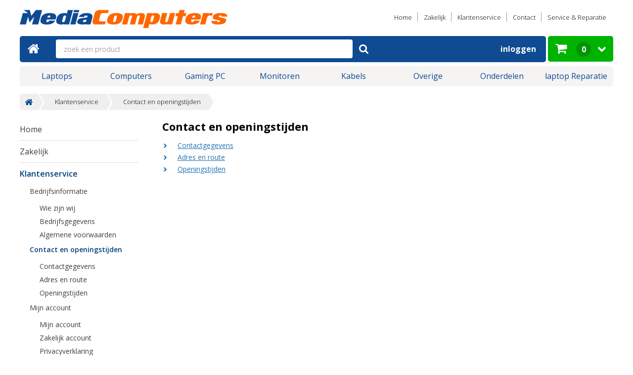

--- FILE ---
content_type: text/html
request_url: https://www.mediacomputers.nl/contact-en-openingstijden/
body_size: 6885
content:
<!DOCTYPE HTML> 
<html> 
<head> 
    <title>Contact en openingstijden - MediaComputers</title> 
    <meta charset="utf-8"> 
    <meta http-equiv="X-UA-Compatible" content="IE=edge"> 
    <meta name="description" content="Groot in Service, Klein in Prijs!
Refurbished laptops en computers. Reparatie van laptops, computers en TV’s.
Adapters, accu's, schermen en toetsenborden tegen groothandelsprijzen!" /> 
    <meta name="keywords" content="contact en openingstijden" /> 
    <link rel="canonical" href="https://www.mediacomputers.nl/contact-en-openingstijden/">
    <meta name="robots" content="index, follow" /> 
<meta name="viewport" content="width=device-width, initial-scale=1, maximum-scale=1">
    <link rel="schema.DC" href="http://purl.org/dc/elements/1.1/" /> 
    <meta name="DC.title" content="Contact en openingstijden - MediaComputers" /> 
    <meta name="DC.description" content="Groot in Service, Klein in Prijs!
Refurbished laptops en computers. Reparatie van laptops, computers en TV’s.
Adapters, accu's, schermen en toetsenborden tegen groothandelsprijzen!" /> 
    <meta name="DC.date" content="2026-01-16" /> 
    <meta name="DC.format" content="text/html" /> 
    <meta name="DC.creator" content="" /> 
    <meta name="DC.language" content="nl" /> 
    <meta name="DC.publisher" content="MediaComputers" /> 
    <meta property="og:title" content="Contact en openingstijden - MediaComputers" />
    <meta property="og:description" content="Groot in Service, Klein in Prijs!
Refurbished laptops en computers. Reparatie van laptops, computers en TV’s.
Adapters, accu's, schermen en toetsenborden tegen groothandelsprijzen!" /> 
    <meta property="og:type" content="article" />
    <meta property="og:image" content="https://www.mediacomputers.nl/users/23/images/fb_logo.jpg" />
    <meta property="og:site_name" content="MediaComputers" />
    <meta property="fb:admins" content="100000982587948" />
    <meta property="og:url" content="https://www.mediacomputers.nl/contact-en-openingstijden/" /> 
    <link rel="image_src" href="https://www.mediacomputers.nl/users/23/images/fb_logo.jpg" />
    <link  rel="profile" href="http://microformats.org/profile/hcard"> 
   <meta name="theme-color" content="#0e4b92" />
   <link rel="icon" type="image/png" href="/users/23/images/favicon-152.png" sizes="152x152" /> 
   <link rel="icon" type="image/png" href="/users/23/images/favicon-64.png" sizes="64x64" /> 
   <link rel="icon" type="image/png" href="/users/23/images/favicon-32.png" sizes="32x32" /> 
   <link rel="icon" type="image/png" href="/users/23/images/favicon.png" sizes="16x16" /> 
   <link rel="stylesheet" type="text/css" href="https://maxcdn.bootstrapcdn.com/font-awesome/4.7.0/css/font-awesome.min.css"> 
   <link rel="stylesheet" type="text/css" href="/users/standaard/css/fancybox.css">  
   <link rel="stylesheet" type="text/css" href="/users/standaard/css/bxslider.css">
   <link rel="stylesheet" type="text/css" href="/users/23/css/style.css?v=29"> 
   <link rel="stylesheet" type="text/css" href="/users/23/css/standaard.css?v=29"> 
   <link href="https://fonts.googleapis.com/css?family=Open+Sans:300italic,400italic,600italic,700italic,800italic,400,300,600,700,800" rel="stylesheet"> 
   <script type="text/javascript" src="/users/standaard/js/jquery-1.7.1.min.js"></script> 
    <script type="text/javascript" src="/users/standaard/js/fancybox.js"></script> 
    <script type="text/javascript" src="/users/standaard/js/jquery.bxslider.min.js"></script>
    <script type="text/javascript" src="/users/standaard/js/standaard.js"></script> 
   <link rel="stylesheet" type="text/css" href="/users/23/css/custom.css?v=29"> 
   <script type="text/javascript" src="/users/23/js/webshop.js?v=29"></script> 

<meta name="google-site-verification" content="AUreB7lbsNEXLrXiX8M7UZhhrwY-Fo31Spx7IeIzOBo" />
 
<link rel="stylesheet" type="text/css" href="/users/23/css/jquery.bxslider.css">
<link rel="stylesheet" type="text/css" href="/users/23/css/responsive.css?v=29">
<link rel="stylesheet" type="text/css" href="/users/23/css/reviews.css?v=29">
<script type="text/javascript" src="/users/23/js/mediac.js?v=29"></script>


<!--[if lt IE 9]>
	<script type="text/javascript" src="/users/23/js/html5shiv.min.js"></script>
	<script type="text/javascript" src="/users/23/js/IE9.js"></script>
<![endif]-->
<!--[if lt IE 9]>
	<style>
	.header{padding:31px 0 9px 0 !important;}
	</style>
<![endif]-->
<script async src="https://www.googletagmanager.com/gtag/js?id=UA-119264499-1"></script>
	<script>
		window.dataLayer = window.dataLayer || [];
		function gtag(){dataLayer.push(arguments);}
		gtag('js', new Date());
		gtag('config', 'UA-119264499-1', { 'anonymize_ip': true });
		gtag('config', 'UA-119264499-1');
	</script></head> 
<body class="userid23 tooninclbtw"><input type=hidden name="aantalverg" id="aantalverg" value="0"><a id="geselecteerde" class="geselecteerde popupverg" href="/?vergelijking=1"><i class="fa fa-exchange" aria-hidden="true"></i>vergelijk geselecteerde producten</a><script>toonverglink();</script><div class="wrapper"> 
   <header  itemprop="siteHeader" itemscope itemtype="http://schema.org/siteHeader"> 
       <div class="container"> 
<div class="header2">           <div class="logo h-card">  
            <a href="https://www.mediacomputers.nl/" title="refurbished laptop refurbished computer" class="u-url"><figure><img alt="refurbished laptop refurbished computer" src="/users/23//images/logo.png" class="hmedia"></figure></a>            
            </div> 
            <div id="nav-icon1"><span><i class="fa fa-align-left" aria-hidden="true"></i></span></div> 
           <div class="top_nav h-card"> 
               <ul> 
			<li  class="first m-page-146"><a class=" menu146" id="menulink146" href="https://www.mediacomputers.nl/">Home<i class="fa fa-angle-down" aria-hidden="true"></i></a>               <ul class="inner"> 
         	   <li class=""><a class="" href="https://www.mediacomputers.nl/laptops/" title="Laptops">Laptops</a></li> 
         	   <li class=""><a class="" href="https://www.mediacomputers.nl/computers/" title="Computers">Computers</a></li> 
         	   <li class=""><a class="" href="https://www.mediacomputers.nl/gaming-pc/" title="Gaming PC">Gaming PC</a></li> 
         	   <li class=""><a class="" href="https://www.mediacomputers.nl/monitoren/" title="Monitoren">Monitoren</a></li> 
         	   <li class=""><a class="" href="https://www.mediacomputers.nl/kabels/" title="Kabels">Kabels<i class="fa fa-angle-down" aria-hidden="true"></i></a><ul class="">         	   <li><a class="" href="https://www.mediacomputers.nl/kabels/video-kabels/" title="Video Kabels">Video Kabels</a></li> 
</ul></li> 
         	   <li class=""><a class="" href="https://www.mediacomputers.nl/overige/" title="Overige">Overige<i class="fa fa-angle-down" aria-hidden="true"></i></a><ul class="">         	   <li><a class="" href="https://www.mediacomputers.nl/overige/smartphone-accessoires/" title="Smartphone Accessoires">Smartphone Accessoires</a></li> 
         	   <li><a class="" href="https://www.mediacomputers.nl/overige/componenten/" title="Componenten">Componenten</a></li> 
         	   <li><a class="" href="https://www.mediacomputers.nl/overige/netwerk-kabels/" title="Netwerk kabels">Netwerk kabels</a></li> 
         	   <li><a class="" href="https://www.mediacomputers.nl/overige/laptop-accessoires/" title=" Laptop accessoires"> Laptop accessoires</a></li> 
         	   <li><a class="" href="https://www.mediacomputers.nl/overige/toetsenborden-muizen/" title="Toetsenborden & Muizen">Toetsenborden & Muizen</a></li> 
         	   <li><a class="" href="https://www.mediacomputers.nl/overige/usb-stick/" title="USB Stick">USB Stick</a></li> 
         	   <li><a class="" href="https://www.mediacomputers.nl/overige/micro-sd/" title="Micro SD">Micro SD</a></li> 
         	   <li><a class="" href="https://www.mediacomputers.nl/overige/adapters/" title="Adapters">Adapters<i class="fa fa-angle-down" aria-hidden="true"></i></a><ul>         	   <li><a class="" href="https://www.mediacomputers.nl/overige/adapters/acer/" title="Acer">Acer</a></li> 
         	   <li><a class="" href="https://www.mediacomputers.nl/overige/adapters/asus/" title="Asus">Asus</a></li> 
         	   <li><a class="" href="https://www.mediacomputers.nl/overige/adapters/compaq/" title="Compaq">Compaq</a></li> 
         	   <li><a class="" href="https://www.mediacomputers.nl/overige/adapters/dell/" title="Dell">Dell</a></li> 
         	   <li><a class="" href="https://www.mediacomputers.nl/overige/adapters/fujitsu-siemens/" title="Fujitsu Siemens">Fujitsu Siemens</a></li> 
         	   <li><a class="" href="https://www.mediacomputers.nl/overige/adapters/hp/" title="HP">HP</a></li> 
         	   <li><a class="" href="https://www.mediacomputers.nl/overige/adapters/lenovo/" title="Lenovo">Lenovo</a></li> 
         	   <li><a class="" href="https://www.mediacomputers.nl/overige/adapters/liteon-delta/" title="LiteON Delta">LiteON Delta</a></li> 
         	   <li><a class="" href="https://www.mediacomputers.nl/overige/adapters/medion/" title="Medion">Medion</a></li> 
         	   <li><a class="" href="https://www.mediacomputers.nl/overige/adapters/microsoft-surface/" title="Microsoft Surface">Microsoft Surface</a></li> 
         	   <li><a class="" href="https://www.mediacomputers.nl/overige/adapters/msi/" title="MSI">MSI</a></li> 
         	   <li><a class="" href="https://www.mediacomputers.nl/overige/adapters/packard-bell/" title="Packard Bell">Packard Bell</a></li> 
         	   <li><a class="" href="https://www.mediacomputers.nl/overige/adapters/samsung/" title="Samsung">Samsung</a></li> 
         	   <li><a class="" href="https://www.mediacomputers.nl/overige/adapters/sony/" title="Sony">Sony</a></li> 
         	   <li><a class="" href="https://www.mediacomputers.nl/overige/adapters/toshiba/" title="Toshiba">Toshiba</a></li> 
         	   <li><a class="" href="https://www.mediacomputers.nl/overige/adapters/usb-adapters/" title="USB Adapters">USB Adapters</a></li> 
         	   <li><a class="" href="https://www.mediacomputers.nl/overige/adapters/5v-9v-12v-14v-24v/" title="5V - 9V - 12V - 14V - 24V">5V - 9V - 12V - 14V - 24V</a></li> 
         	   <li><a class="" href="https://www.mediacomputers.nl/overige/adapters/kabels/" title="Kabels">Kabels</a></li> 
</ul></li> 
         	   <li><a class="" href="https://www.mediacomputers.nl/overige/speakers/" title="Speakers">Speakers</a></li> 
         	   <li><a class="" href="https://www.mediacomputers.nl/overige/koptelefoons-headphones/" title="Koptelefoons & Headphones">Koptelefoons & Headphones</a></li> 
         	   <li><a class="" href="https://www.mediacomputers.nl/overige/laptop-tassen/" title="Laptop Tassen">Laptop Tassen</a></li> 
         	   <li><a class="" href="https://www.mediacomputers.nl/overige/inkt/" title="Inkt">Inkt<i class="fa fa-angle-down" aria-hidden="true"></i></a><ul>         	   <li><a class="" href="https://www.mediacomputers.nl/overige/inkt/brother/" title="Brother">Brother</a></li> 
         	   <li><a class="" href="https://www.mediacomputers.nl/overige/inkt/canon/" title="Canon">Canon</a></li> 
         	   <li><a class="" href="https://www.mediacomputers.nl/overige/inkt/epson/" title="Epson">Epson</a></li> 
         	   <li><a class="" href="https://www.mediacomputers.nl/overige/inkt/hp/" title="HP">HP</a></li> 
</ul></li> 
         	   <li><a class="" href="https://www.mediacomputers.nl/overige/webcam-s/" title="Webcam's">Webcam's</a></li> 
         	   <li><a class="" href="https://www.mediacomputers.nl/overige/printers/" title="Printers">Printers</a></li> 
</ul></li> 
         	   <li class=""><a class="" href="https://www.mediacomputers.nl/onderdelen/" title="Onderdelen">Onderdelen<i class="fa fa-angle-down" aria-hidden="true"></i></a><ul class="">         	   <li><a class="" href="https://www.mediacomputers.nl/onderdelen/ram-geheugen/" title="RAM Geheugen">RAM Geheugen</a></li> 
         	   <li><a class="" href="https://www.mediacomputers.nl/onderdelen/ssd-hdd/" title="SSD & HDD">SSD & HDD<i class="fa fa-angle-down" aria-hidden="true"></i></a><ul>         	   <li><a class="" href="https://www.mediacomputers.nl/onderdelen/ssd-hdd/ssd/" title="SSD">SSD</a></li> 
         	   <li><a class="" href="https://www.mediacomputers.nl/onderdelen/ssd-hdd/harddisk/" title="Harddisk">Harddisk</a></li> 
</ul></li> 
</ul></li> 
         	   <li class=""><a class="" href="https://www.mediacomputers.nl/laptop-reparatie/" title="laptop Reparatie">laptop Reparatie</a></li> 
               </ul> 
            </li> 
			<li  class="m-page-147"><a class=" menu147" id="menulink147" href="https://www.mediacomputers.nl/zakelijk/">Zakelijk</a>            </li> 
			<li  class="active m-page-148"><a class="active menu148" id="menulink148" href="https://www.mediacomputers.nl/klantenservice/">Klantenservice<i class="fa fa-angle-down" aria-hidden="true"></i></a>               <ul class="inner"> 
                  <li class=""><a class=" menu365"  id="menulink365" href="https://www.mediacomputers.nl/bedrijfsinformatie/">Bedrijfsinformatie</a>               <ul> 
                  <li><a class=" menu374"  id="menulink374" href="https://www.mediacomputers.nl/wie-zijn-wij/">Wie zijn wij</a></li>
                  <li><a class=" menu375"  id="menulink375" href="https://www.mediacomputers.nl/bedrijfsgegevens-2/">Bedrijfsgegevens</a></li>
                  <li><a class=" menu376"  id="menulink376" href="https://www.mediacomputers.nl/algemene-voorwaarden-2/">Algemene voorwaarden</a></li>
               </ul> 
</li>
                  <li class="active"><a class="active menu366"  id="menulink366" href="https://www.mediacomputers.nl/contact-en-openingstijden/">Contact en openingstijden</a>               <ul> 
                  <li><a class=" menu380"  id="menulink380" href="https://www.mediacomputers.nl/contactgegevens/">Contactgegevens</a></li>
                  <li><a class=" menu406"  id="menulink406" href="https://www.mediacomputers.nl/adres-en-route/">Adres en route</a></li>
                  <li><a class=" menu407"  id="menulink407" href="https://www.mediacomputers.nl/openingstijden/">Openingstijden</a></li>
               </ul> 
</li>
                  <li class=""><a class=" menu367"  id="menulink367" href="https://www.mediacomputers.nl/mijn-account/">Mijn account</a>               <ul> 
                  <li><a class=" menu381"  id="menulink381" href="https://www.mediacomputers.nl/mijn-account-2/">Mijn account</a></li>
                  <li><a class=" menu382"  id="menulink382" href="https://www.mediacomputers.nl/zakelijk-account/">Zakelijk account</a></li>
                  <li><a class=" menu384"  id="menulink384" href="https://www.mediacomputers.nl/privacyverklaring-2/">Privacyverklaring</a></li>
               </ul> 
</li>
                  <li class=""><a class=" menu368"  id="menulink368" href="https://www.mediacomputers.nl/betaling/">Betaling</a>               <ul> 
                  <li><a class=" menu385"  id="menulink385" href="https://www.mediacomputers.nl/betaalmogelijkheden/">Betaalmogelijkheden</a></li>
                  <li><a class=" menu387"  id="menulink387" href="https://www.mediacomputers.nl/contant-pin/">Contant / PIN</a></li>
                  <li><a class=" menu388"  id="menulink388" href="https://www.mediacomputers.nl/terugbetaling/">Terugbetaling</a></li>
               </ul> 
</li>
                  <li class=""><a class=" menu369"  id="menulink369" href="https://www.mediacomputers.nl/bestellen/">Bestellen</a>               <ul> 
                  <li><a class=" menu389"  id="menulink389" href="https://www.mediacomputers.nl/bestelprocedure/">Bestelprocedure</a></li>
                  <li><a class=" menu390"  id="menulink390" href="https://www.mediacomputers.nl/wijzigen/">Wijzigen</a></li>
                  <li><a class=" menu391"  id="menulink391" href="https://www.mediacomputers.nl/annuleren/">Annuleren</a></li>
               </ul> 
</li>
                  <li class=""><a class=" menu370"  id="menulink370" href="https://www.mediacomputers.nl/verzenden-en-afhalen/">Verzenden en afhalen</a>               <ul> 
                  <li><a class=" menu392"  id="menulink392" href="https://www.mediacomputers.nl/bezorgopties/">Bezorgopties</a></li>
                  <li><a class=" menu393"  id="menulink393" href="https://www.mediacomputers.nl/verzendkosten/">Verzendkosten</a></li>
                  <li><a class=" menu394"  id="menulink394" href="https://www.mediacomputers.nl/levertijden-afhalen/">Levertijden / Afhalen</a></li>
               </ul> 
</li>
                  <li class=""><a class=" menu371"  id="menulink371" href="https://www.mediacomputers.nl/retourneren-en-ruilen/">Retourneren en ruilen</a>               <ul> 
                  <li><a class=" menu396"  id="menulink396" href="https://www.mediacomputers.nl/retour-ruilen/">Retour / Ruilen</a></li>
                  <li><a class=" menu398"  id="menulink398" href="https://www.mediacomputers.nl/bedenktijd/">Bedenktijd</a></li>
                  <li><a class=" menu399"  id="menulink399" href="https://www.mediacomputers.nl/uitzondering/">Uitzondering</a></li>
               </ul> 
</li>
                  <li class=""><a class=" menu372"  id="menulink372" href="https://www.mediacomputers.nl/garantie-en-defecten/">Garantie en defecten</a>               <ul> 
                  <li><a class=" menu400"  id="menulink400" href="https://www.mediacomputers.nl/garantie/">Garantie</a></li>
                  <li><a class=" menu401"  id="menulink401" href="https://www.mediacomputers.nl/defecten/">Defecten</a></li>
               </ul> 
</li>
                  <li class=""><a class=" menu373"  id="menulink373" href="https://www.mediacomputers.nl/klachten-en-verbeterpunten/">Klachten en verbeterpunten</a>               <ul> 
                  <li><a class=" menu402"  id="menulink402" href="https://www.mediacomputers.nl/keurmerken/">Keurmerken</a></li>
                  <li><a class=" menu403"  id="menulink403" href="https://www.mediacomputers.nl/klachten/">Klachten</a></li>
                  <li><a class=" menu404"  id="menulink404" href="https://www.mediacomputers.nl/verbeterpunten/">Verbeterpunten</a></li>
               </ul> 
</li>
               </ul> 
            </li> 
			<li  class="m-page-149"><a class=" menu149" id="menulink149" href="https://www.mediacomputers.nl/contact/">Contact</a>            </li> 
			<li  class="m-page-409"><a class=" menu409" id="menulink409" href="https://www.mediacomputers.nl/service-reparatie/">Service & Reparatie</a>            </li> 
                </ul> 
               <div class="clear"></div> 
            </div> 
          <div class="clear"></div> 
          <div class="productbar"> 
                 <div id="zoekfunctie" class="search"> 
                    <div class="home h-card"> 
                        <a href="https://www.mediacomputers.nl/" title="refurbished laptop refurbished computer" class="u-url"><i class="fa fa-home" aria-hidden="true"></i></a> 
						  <form method="POST" id="zoeken" action="/"><input autocomplete="off" id="zoekveld" placeholder="zoek een product" type="text" name="zoekterm" value="" class="input_field"></form>                        <button class="btn_img" value="" type="button"><i class="fa fa-search" aria-hidden="true"></i></button> 
                        <div class="clear"></div> 
                        <div class="search_open" id="zoekresultaten"> 
                        </div> 
                     </div> 
                     <div class="login h-card"> 
                        <a href="/mijnpagina.php" class="u-url">Inloggen</a> 
                     </div> 
                 </div> 
                <div id="cartcomputer"  class="cart h-card winkelwagen"> 
<div class="cart_aantal">                   <a class="u-url"><i class="fa fa-shopping-cart" aria-hidden="true"></i></a> 
                    <span id="winkelwinhoud">0</span> 
                    <i class="fa fa-chevron-down" aria-hidden="true"></i> 
</div>                    <div class="clear"></div> 
                    <div id="minicart" class="cart_droup h-card"> 
<p style="font-style:italic; color:#000; padding:20px; font-size:14px;">Er zijn geen producten in uw winkelwagen.</p>                     </div> 
                 </div> 
               <div class="clear"></div> 
            </div> 
         </div> 
    </header> 
<div class="opvulling"></div><div id="cartmobiel"></div><div id="zoekenmobiel"></div>    <nav itemprop="SiteNavigationElement" itemscope itemtype="http://schema.org/SiteNavigationElement" class="h-card nav_inner2"> 
       <div class="container"> 
          <ul> 
	<li class="showonmobile"><a href="/">Home</a></li>
	         	   <li class=""><a class="" href="https://www.mediacomputers.nl/laptops/" title="Laptops">Laptops</a></li> 
         	   <li class=""><a class="" href="https://www.mediacomputers.nl/computers/" title="Computers">Computers</a></li> 
         	   <li class=""><a class="" href="https://www.mediacomputers.nl/gaming-pc/" title="Gaming PC">Gaming PC</a></li> 
         	   <li class=""><a class="" href="https://www.mediacomputers.nl/monitoren/" title="Monitoren">Monitoren</a></li> 
         	   <li class=""><a class="" href="https://www.mediacomputers.nl/kabels/" title="Kabels">Kabels<i class="fa fa-angle-down" aria-hidden="true"></i></a><ul class="">         	   <li><a class="" href="https://www.mediacomputers.nl/kabels/video-kabels/" title="Video Kabels">Video Kabels</a></li> 
</ul></li> 
         	   <li class=""><a class="" href="https://www.mediacomputers.nl/overige/" title="Overige">Overige<i class="fa fa-angle-down" aria-hidden="true"></i></a><ul class="">         	   <li><a class="" href="https://www.mediacomputers.nl/overige/smartphone-accessoires/" title="Smartphone Accessoires">Smartphone Accessoires</a></li> 
         	   <li><a class="" href="https://www.mediacomputers.nl/overige/componenten/" title="Componenten">Componenten</a></li> 
         	   <li><a class="" href="https://www.mediacomputers.nl/overige/netwerk-kabels/" title="Netwerk kabels">Netwerk kabels</a></li> 
         	   <li><a class="" href="https://www.mediacomputers.nl/overige/laptop-accessoires/" title=" Laptop accessoires"> Laptop accessoires</a></li> 
         	   <li><a class="" href="https://www.mediacomputers.nl/overige/toetsenborden-muizen/" title="Toetsenborden & Muizen">Toetsenborden & Muizen</a></li> 
         	   <li><a class="" href="https://www.mediacomputers.nl/overige/usb-stick/" title="USB Stick">USB Stick</a></li> 
         	   <li><a class="" href="https://www.mediacomputers.nl/overige/micro-sd/" title="Micro SD">Micro SD</a></li> 
         	   <li><a class="" href="https://www.mediacomputers.nl/overige/adapters/" title="Adapters">Adapters<i class="fa fa-angle-down" aria-hidden="true"></i></a><ul>         	   <li><a class="" href="https://www.mediacomputers.nl/overige/adapters/acer/" title="Acer">Acer</a></li> 
         	   <li><a class="" href="https://www.mediacomputers.nl/overige/adapters/asus/" title="Asus">Asus</a></li> 
         	   <li><a class="" href="https://www.mediacomputers.nl/overige/adapters/compaq/" title="Compaq">Compaq</a></li> 
         	   <li><a class="" href="https://www.mediacomputers.nl/overige/adapters/dell/" title="Dell">Dell</a></li> 
         	   <li><a class="" href="https://www.mediacomputers.nl/overige/adapters/fujitsu-siemens/" title="Fujitsu Siemens">Fujitsu Siemens</a></li> 
         	   <li><a class="" href="https://www.mediacomputers.nl/overige/adapters/hp/" title="HP">HP</a></li> 
         	   <li><a class="" href="https://www.mediacomputers.nl/overige/adapters/lenovo/" title="Lenovo">Lenovo</a></li> 
         	   <li><a class="" href="https://www.mediacomputers.nl/overige/adapters/liteon-delta/" title="LiteON Delta">LiteON Delta</a></li> 
         	   <li><a class="" href="https://www.mediacomputers.nl/overige/adapters/medion/" title="Medion">Medion</a></li> 
         	   <li><a class="" href="https://www.mediacomputers.nl/overige/adapters/microsoft-surface/" title="Microsoft Surface">Microsoft Surface</a></li> 
         	   <li><a class="" href="https://www.mediacomputers.nl/overige/adapters/msi/" title="MSI">MSI</a></li> 
         	   <li><a class="" href="https://www.mediacomputers.nl/overige/adapters/packard-bell/" title="Packard Bell">Packard Bell</a></li> 
         	   <li><a class="" href="https://www.mediacomputers.nl/overige/adapters/samsung/" title="Samsung">Samsung</a></li> 
         	   <li><a class="" href="https://www.mediacomputers.nl/overige/adapters/sony/" title="Sony">Sony</a></li> 
         	   <li><a class="" href="https://www.mediacomputers.nl/overige/adapters/toshiba/" title="Toshiba">Toshiba</a></li> 
         	   <li><a class="" href="https://www.mediacomputers.nl/overige/adapters/usb-adapters/" title="USB Adapters">USB Adapters</a></li> 
         	   <li><a class="" href="https://www.mediacomputers.nl/overige/adapters/5v-9v-12v-14v-24v/" title="5V - 9V - 12V - 14V - 24V">5V - 9V - 12V - 14V - 24V</a></li> 
         	   <li><a class="" href="https://www.mediacomputers.nl/overige/adapters/kabels/" title="Kabels">Kabels</a></li> 
</ul></li> 
         	   <li><a class="" href="https://www.mediacomputers.nl/overige/speakers/" title="Speakers">Speakers</a></li> 
         	   <li><a class="" href="https://www.mediacomputers.nl/overige/koptelefoons-headphones/" title="Koptelefoons & Headphones">Koptelefoons & Headphones</a></li> 
         	   <li><a class="" href="https://www.mediacomputers.nl/overige/laptop-tassen/" title="Laptop Tassen">Laptop Tassen</a></li> 
         	   <li><a class="" href="https://www.mediacomputers.nl/overige/inkt/" title="Inkt">Inkt<i class="fa fa-angle-down" aria-hidden="true"></i></a><ul>         	   <li><a class="" href="https://www.mediacomputers.nl/overige/inkt/brother/" title="Brother">Brother</a></li> 
         	   <li><a class="" href="https://www.mediacomputers.nl/overige/inkt/canon/" title="Canon">Canon</a></li> 
         	   <li><a class="" href="https://www.mediacomputers.nl/overige/inkt/epson/" title="Epson">Epson</a></li> 
         	   <li><a class="" href="https://www.mediacomputers.nl/overige/inkt/hp/" title="HP">HP</a></li> 
</ul></li> 
         	   <li><a class="" href="https://www.mediacomputers.nl/overige/webcam-s/" title="Webcam's">Webcam's</a></li> 
         	   <li><a class="" href="https://www.mediacomputers.nl/overige/printers/" title="Printers">Printers</a></li> 
</ul></li> 
         	   <li class=""><a class="" href="https://www.mediacomputers.nl/onderdelen/" title="Onderdelen">Onderdelen<i class="fa fa-angle-down" aria-hidden="true"></i></a><ul class="">         	   <li><a class="" href="https://www.mediacomputers.nl/onderdelen/ram-geheugen/" title="RAM Geheugen">RAM Geheugen</a></li> 
         	   <li><a class="" href="https://www.mediacomputers.nl/onderdelen/ssd-hdd/" title="SSD & HDD">SSD & HDD<i class="fa fa-angle-down" aria-hidden="true"></i></a><ul>         	   <li><a class="" href="https://www.mediacomputers.nl/onderdelen/ssd-hdd/ssd/" title="SSD">SSD</a></li> 
         	   <li><a class="" href="https://www.mediacomputers.nl/onderdelen/ssd-hdd/harddisk/" title="Harddisk">Harddisk</a></li> 
</ul></li> 
</ul></li> 
         	   <li class=""><a class="" href="https://www.mediacomputers.nl/laptop-reparatie/" title="laptop Reparatie">laptop Reparatie</a></li> 
	</ul>
	<ul class="showonmobile">
				<li  class="first m-page-146"><a class=" menu146" id="menulink146" href="https://www.mediacomputers.nl/">Home<i class="fa fa-angle-down" aria-hidden="true"></i></a>               <ul class="inner"> 
         	   <li class=""><a class="" href="https://www.mediacomputers.nl/laptops/" title="Laptops">Laptops</a></li> 
         	   <li class=""><a class="" href="https://www.mediacomputers.nl/computers/" title="Computers">Computers</a></li> 
         	   <li class=""><a class="" href="https://www.mediacomputers.nl/gaming-pc/" title="Gaming PC">Gaming PC</a></li> 
         	   <li class=""><a class="" href="https://www.mediacomputers.nl/monitoren/" title="Monitoren">Monitoren</a></li> 
         	   <li class=""><a class="" href="https://www.mediacomputers.nl/kabels/" title="Kabels">Kabels<i class="fa fa-angle-down" aria-hidden="true"></i></a><ul class="">         	   <li><a class="" href="https://www.mediacomputers.nl/kabels/video-kabels/" title="Video Kabels">Video Kabels</a></li> 
</ul></li> 
         	   <li class=""><a class="" href="https://www.mediacomputers.nl/overige/" title="Overige">Overige<i class="fa fa-angle-down" aria-hidden="true"></i></a><ul class="">         	   <li><a class="" href="https://www.mediacomputers.nl/overige/smartphone-accessoires/" title="Smartphone Accessoires">Smartphone Accessoires</a></li> 
         	   <li><a class="" href="https://www.mediacomputers.nl/overige/componenten/" title="Componenten">Componenten</a></li> 
         	   <li><a class="" href="https://www.mediacomputers.nl/overige/netwerk-kabels/" title="Netwerk kabels">Netwerk kabels</a></li> 
         	   <li><a class="" href="https://www.mediacomputers.nl/overige/laptop-accessoires/" title=" Laptop accessoires"> Laptop accessoires</a></li> 
         	   <li><a class="" href="https://www.mediacomputers.nl/overige/toetsenborden-muizen/" title="Toetsenborden & Muizen">Toetsenborden & Muizen</a></li> 
         	   <li><a class="" href="https://www.mediacomputers.nl/overige/usb-stick/" title="USB Stick">USB Stick</a></li> 
         	   <li><a class="" href="https://www.mediacomputers.nl/overige/micro-sd/" title="Micro SD">Micro SD</a></li> 
         	   <li><a class="" href="https://www.mediacomputers.nl/overige/adapters/" title="Adapters">Adapters<i class="fa fa-angle-down" aria-hidden="true"></i></a><ul>         	   <li><a class="" href="https://www.mediacomputers.nl/overige/adapters/acer/" title="Acer">Acer</a></li> 
         	   <li><a class="" href="https://www.mediacomputers.nl/overige/adapters/asus/" title="Asus">Asus</a></li> 
         	   <li><a class="" href="https://www.mediacomputers.nl/overige/adapters/compaq/" title="Compaq">Compaq</a></li> 
         	   <li><a class="" href="https://www.mediacomputers.nl/overige/adapters/dell/" title="Dell">Dell</a></li> 
         	   <li><a class="" href="https://www.mediacomputers.nl/overige/adapters/fujitsu-siemens/" title="Fujitsu Siemens">Fujitsu Siemens</a></li> 
         	   <li><a class="" href="https://www.mediacomputers.nl/overige/adapters/hp/" title="HP">HP</a></li> 
         	   <li><a class="" href="https://www.mediacomputers.nl/overige/adapters/lenovo/" title="Lenovo">Lenovo</a></li> 
         	   <li><a class="" href="https://www.mediacomputers.nl/overige/adapters/liteon-delta/" title="LiteON Delta">LiteON Delta</a></li> 
         	   <li><a class="" href="https://www.mediacomputers.nl/overige/adapters/medion/" title="Medion">Medion</a></li> 
         	   <li><a class="" href="https://www.mediacomputers.nl/overige/adapters/microsoft-surface/" title="Microsoft Surface">Microsoft Surface</a></li> 
         	   <li><a class="" href="https://www.mediacomputers.nl/overige/adapters/msi/" title="MSI">MSI</a></li> 
         	   <li><a class="" href="https://www.mediacomputers.nl/overige/adapters/packard-bell/" title="Packard Bell">Packard Bell</a></li> 
         	   <li><a class="" href="https://www.mediacomputers.nl/overige/adapters/samsung/" title="Samsung">Samsung</a></li> 
         	   <li><a class="" href="https://www.mediacomputers.nl/overige/adapters/sony/" title="Sony">Sony</a></li> 
         	   <li><a class="" href="https://www.mediacomputers.nl/overige/adapters/toshiba/" title="Toshiba">Toshiba</a></li> 
         	   <li><a class="" href="https://www.mediacomputers.nl/overige/adapters/usb-adapters/" title="USB Adapters">USB Adapters</a></li> 
         	   <li><a class="" href="https://www.mediacomputers.nl/overige/adapters/5v-9v-12v-14v-24v/" title="5V - 9V - 12V - 14V - 24V">5V - 9V - 12V - 14V - 24V</a></li> 
         	   <li><a class="" href="https://www.mediacomputers.nl/overige/adapters/kabels/" title="Kabels">Kabels</a></li> 
</ul></li> 
         	   <li><a class="" href="https://www.mediacomputers.nl/overige/speakers/" title="Speakers">Speakers</a></li> 
         	   <li><a class="" href="https://www.mediacomputers.nl/overige/koptelefoons-headphones/" title="Koptelefoons & Headphones">Koptelefoons & Headphones</a></li> 
         	   <li><a class="" href="https://www.mediacomputers.nl/overige/laptop-tassen/" title="Laptop Tassen">Laptop Tassen</a></li> 
         	   <li><a class="" href="https://www.mediacomputers.nl/overige/inkt/" title="Inkt">Inkt<i class="fa fa-angle-down" aria-hidden="true"></i></a><ul>         	   <li><a class="" href="https://www.mediacomputers.nl/overige/inkt/brother/" title="Brother">Brother</a></li> 
         	   <li><a class="" href="https://www.mediacomputers.nl/overige/inkt/canon/" title="Canon">Canon</a></li> 
         	   <li><a class="" href="https://www.mediacomputers.nl/overige/inkt/epson/" title="Epson">Epson</a></li> 
         	   <li><a class="" href="https://www.mediacomputers.nl/overige/inkt/hp/" title="HP">HP</a></li> 
</ul></li> 
         	   <li><a class="" href="https://www.mediacomputers.nl/overige/webcam-s/" title="Webcam's">Webcam's</a></li> 
         	   <li><a class="" href="https://www.mediacomputers.nl/overige/printers/" title="Printers">Printers</a></li> 
</ul></li> 
         	   <li class=""><a class="" href="https://www.mediacomputers.nl/onderdelen/" title="Onderdelen">Onderdelen<i class="fa fa-angle-down" aria-hidden="true"></i></a><ul class="">         	   <li><a class="" href="https://www.mediacomputers.nl/onderdelen/ram-geheugen/" title="RAM Geheugen">RAM Geheugen</a></li> 
         	   <li><a class="" href="https://www.mediacomputers.nl/onderdelen/ssd-hdd/" title="SSD & HDD">SSD & HDD<i class="fa fa-angle-down" aria-hidden="true"></i></a><ul>         	   <li><a class="" href="https://www.mediacomputers.nl/onderdelen/ssd-hdd/ssd/" title="SSD">SSD</a></li> 
         	   <li><a class="" href="https://www.mediacomputers.nl/onderdelen/ssd-hdd/harddisk/" title="Harddisk">Harddisk</a></li> 
</ul></li> 
</ul></li> 
         	   <li class=""><a class="" href="https://www.mediacomputers.nl/laptop-reparatie/" title="laptop Reparatie">laptop Reparatie</a></li> 
               </ul> 
            </li> 
			<li  class="m-page-147"><a class=" menu147" id="menulink147" href="https://www.mediacomputers.nl/zakelijk/">Zakelijk</a>            </li> 
			<li  class="active m-page-148"><a class="active menu148" id="menulink148" href="https://www.mediacomputers.nl/klantenservice/">Klantenservice<i class="fa fa-angle-down" aria-hidden="true"></i></a>               <ul class="inner"> 
                  <li class=""><a class=" menu365"  id="menulink365" href="https://www.mediacomputers.nl/bedrijfsinformatie/">Bedrijfsinformatie</a>               <ul> 
                  <li><a class=" menu374"  id="menulink374" href="https://www.mediacomputers.nl/wie-zijn-wij/">Wie zijn wij</a></li>
                  <li><a class=" menu375"  id="menulink375" href="https://www.mediacomputers.nl/bedrijfsgegevens-2/">Bedrijfsgegevens</a></li>
                  <li><a class=" menu376"  id="menulink376" href="https://www.mediacomputers.nl/algemene-voorwaarden-2/">Algemene voorwaarden</a></li>
               </ul> 
</li>
                  <li class="active"><a class="active menu366"  id="menulink366" href="https://www.mediacomputers.nl/contact-en-openingstijden/">Contact en openingstijden</a>               <ul> 
                  <li><a class=" menu380"  id="menulink380" href="https://www.mediacomputers.nl/contactgegevens/">Contactgegevens</a></li>
                  <li><a class=" menu406"  id="menulink406" href="https://www.mediacomputers.nl/adres-en-route/">Adres en route</a></li>
                  <li><a class=" menu407"  id="menulink407" href="https://www.mediacomputers.nl/openingstijden/">Openingstijden</a></li>
               </ul> 
</li>
                  <li class=""><a class=" menu367"  id="menulink367" href="https://www.mediacomputers.nl/mijn-account/">Mijn account</a>               <ul> 
                  <li><a class=" menu381"  id="menulink381" href="https://www.mediacomputers.nl/mijn-account-2/">Mijn account</a></li>
                  <li><a class=" menu382"  id="menulink382" href="https://www.mediacomputers.nl/zakelijk-account/">Zakelijk account</a></li>
                  <li><a class=" menu384"  id="menulink384" href="https://www.mediacomputers.nl/privacyverklaring-2/">Privacyverklaring</a></li>
               </ul> 
</li>
                  <li class=""><a class=" menu368"  id="menulink368" href="https://www.mediacomputers.nl/betaling/">Betaling</a>               <ul> 
                  <li><a class=" menu385"  id="menulink385" href="https://www.mediacomputers.nl/betaalmogelijkheden/">Betaalmogelijkheden</a></li>
                  <li><a class=" menu387"  id="menulink387" href="https://www.mediacomputers.nl/contant-pin/">Contant / PIN</a></li>
                  <li><a class=" menu388"  id="menulink388" href="https://www.mediacomputers.nl/terugbetaling/">Terugbetaling</a></li>
               </ul> 
</li>
                  <li class=""><a class=" menu369"  id="menulink369" href="https://www.mediacomputers.nl/bestellen/">Bestellen</a>               <ul> 
                  <li><a class=" menu389"  id="menulink389" href="https://www.mediacomputers.nl/bestelprocedure/">Bestelprocedure</a></li>
                  <li><a class=" menu390"  id="menulink390" href="https://www.mediacomputers.nl/wijzigen/">Wijzigen</a></li>
                  <li><a class=" menu391"  id="menulink391" href="https://www.mediacomputers.nl/annuleren/">Annuleren</a></li>
               </ul> 
</li>
                  <li class=""><a class=" menu370"  id="menulink370" href="https://www.mediacomputers.nl/verzenden-en-afhalen/">Verzenden en afhalen</a>               <ul> 
                  <li><a class=" menu392"  id="menulink392" href="https://www.mediacomputers.nl/bezorgopties/">Bezorgopties</a></li>
                  <li><a class=" menu393"  id="menulink393" href="https://www.mediacomputers.nl/verzendkosten/">Verzendkosten</a></li>
                  <li><a class=" menu394"  id="menulink394" href="https://www.mediacomputers.nl/levertijden-afhalen/">Levertijden / Afhalen</a></li>
               </ul> 
</li>
                  <li class=""><a class=" menu371"  id="menulink371" href="https://www.mediacomputers.nl/retourneren-en-ruilen/">Retourneren en ruilen</a>               <ul> 
                  <li><a class=" menu396"  id="menulink396" href="https://www.mediacomputers.nl/retour-ruilen/">Retour / Ruilen</a></li>
                  <li><a class=" menu398"  id="menulink398" href="https://www.mediacomputers.nl/bedenktijd/">Bedenktijd</a></li>
                  <li><a class=" menu399"  id="menulink399" href="https://www.mediacomputers.nl/uitzondering/">Uitzondering</a></li>
               </ul> 
</li>
                  <li class=""><a class=" menu372"  id="menulink372" href="https://www.mediacomputers.nl/garantie-en-defecten/">Garantie en defecten</a>               <ul> 
                  <li><a class=" menu400"  id="menulink400" href="https://www.mediacomputers.nl/garantie/">Garantie</a></li>
                  <li><a class=" menu401"  id="menulink401" href="https://www.mediacomputers.nl/defecten/">Defecten</a></li>
               </ul> 
</li>
                  <li class=""><a class=" menu373"  id="menulink373" href="https://www.mediacomputers.nl/klachten-en-verbeterpunten/">Klachten en verbeterpunten</a>               <ul> 
                  <li><a class=" menu402"  id="menulink402" href="https://www.mediacomputers.nl/keurmerken/">Keurmerken</a></li>
                  <li><a class=" menu403"  id="menulink403" href="https://www.mediacomputers.nl/klachten/">Klachten</a></li>
                  <li><a class=" menu404"  id="menulink404" href="https://www.mediacomputers.nl/verbeterpunten/">Verbeterpunten</a></li>
               </ul> 
</li>
               </ul> 
            </li> 
			<li  class="m-page-149"><a class=" menu149" id="menulink149" href="https://www.mediacomputers.nl/contact/">Contact</a>            </li> 
			<li  class="m-page-409"><a class=" menu409" id="menulink409" href="https://www.mediacomputers.nl/service-reparatie/">Service & Reparatie</a>            </li> 
                        <li><a href="/mijnpagina.php" class="u-url">Inloggen</a></li> 
	</ul>
           <div class="clear"></div> 
        </div> 
    </nav> 
    <div class="main_content"> 
    <div class="container"> 
       <div class="home_nav h-card"> 
             <ul> 
                 <li class="series" itemprop="url"><a href="https://www.mediacomputers.nl/" class="u-url"><i class="fa fa-home" aria-hidden="true"></i></a></li>  
<li typeof="v:Breadcrumb"><a rel="v:url" property="v:title" title="MediaComputers" href="https://www.mediacomputers.nl/">Home</a></li>
<li class="sep"><i class="fa fa-angle-right"></i></li> 
<li typeof="v:Breadcrumb"><a rel="v:url" property="v:title" title="Klantenservice" href="https://www.mediacomputers.nl/klantenservice/">Klantenservice</a></li>
<li class="sep"><i class="fa fa-angle-right"></i></li> 
<li typeof="v:Breadcrumb"><a rel="v:url" property="v:title" title="Contact en openingstijden" href="https://www.mediacomputers.nl/contact-en-openingstijden/">Contact en openingstijden</a></li>
           </ul> 
         <div class="clear"></div> 
       </div> 
        <div class="pavilion infopage"> 
            <div class="cmspage cmscontent2"> 
                  <h1>Contact en openingstijden</h1> 
<div class="cmscontent2"><ul>			<li  class="first m-page-380"><a class=" menu380" id="menulink380" href="https://www.mediacomputers.nl/contactgegevens/">Contactgegevens</a>            </li> 
			<li  class="m-page-406"><a class=" menu406" id="menulink406" href="https://www.mediacomputers.nl/adres-en-route/">Adres en route</a>            </li> 
			<li  class="last m-page-407"><a class=" menu407" id="menulink407" href="https://www.mediacomputers.nl/openingstijden/">Openingstijden</a>            </li> 
</ul></div></div>			           <div class="pavilion_left pavilion_left_inner2 menulinks"> 
<ul>			<li  class="first m-page-146"><a class=" menu146" id="menulink146" href="https://www.mediacomputers.nl/">Home<i class="fa fa-angle-down" aria-hidden="true"></i></a>               <ul class="inner"> 
         	   <li class=""><a class="" href="https://www.mediacomputers.nl/laptops/" title="Laptops">Laptops</a></li> 
         	   <li class=""><a class="" href="https://www.mediacomputers.nl/computers/" title="Computers">Computers</a></li> 
         	   <li class=""><a class="" href="https://www.mediacomputers.nl/gaming-pc/" title="Gaming PC">Gaming PC</a></li> 
         	   <li class=""><a class="" href="https://www.mediacomputers.nl/monitoren/" title="Monitoren">Monitoren</a></li> 
         	   <li class=""><a class="" href="https://www.mediacomputers.nl/kabels/" title="Kabels">Kabels<i class="fa fa-angle-down" aria-hidden="true"></i></a><ul class="">         	   <li><a class="" href="https://www.mediacomputers.nl/kabels/video-kabels/" title="Video Kabels">Video Kabels</a></li> 
</ul></li> 
         	   <li class=""><a class="" href="https://www.mediacomputers.nl/overige/" title="Overige">Overige<i class="fa fa-angle-down" aria-hidden="true"></i></a><ul class="">         	   <li><a class="" href="https://www.mediacomputers.nl/overige/smartphone-accessoires/" title="Smartphone Accessoires">Smartphone Accessoires</a></li> 
         	   <li><a class="" href="https://www.mediacomputers.nl/overige/componenten/" title="Componenten">Componenten</a></li> 
         	   <li><a class="" href="https://www.mediacomputers.nl/overige/netwerk-kabels/" title="Netwerk kabels">Netwerk kabels</a></li> 
         	   <li><a class="" href="https://www.mediacomputers.nl/overige/laptop-accessoires/" title=" Laptop accessoires"> Laptop accessoires</a></li> 
         	   <li><a class="" href="https://www.mediacomputers.nl/overige/toetsenborden-muizen/" title="Toetsenborden & Muizen">Toetsenborden & Muizen</a></li> 
         	   <li><a class="" href="https://www.mediacomputers.nl/overige/usb-stick/" title="USB Stick">USB Stick</a></li> 
         	   <li><a class="" href="https://www.mediacomputers.nl/overige/micro-sd/" title="Micro SD">Micro SD</a></li> 
         	   <li><a class="" href="https://www.mediacomputers.nl/overige/adapters/" title="Adapters">Adapters<i class="fa fa-angle-down" aria-hidden="true"></i></a><ul>         	   <li><a class="" href="https://www.mediacomputers.nl/overige/adapters/acer/" title="Acer">Acer</a></li> 
         	   <li><a class="" href="https://www.mediacomputers.nl/overige/adapters/asus/" title="Asus">Asus</a></li> 
         	   <li><a class="" href="https://www.mediacomputers.nl/overige/adapters/compaq/" title="Compaq">Compaq</a></li> 
         	   <li><a class="" href="https://www.mediacomputers.nl/overige/adapters/dell/" title="Dell">Dell</a></li> 
         	   <li><a class="" href="https://www.mediacomputers.nl/overige/adapters/fujitsu-siemens/" title="Fujitsu Siemens">Fujitsu Siemens</a></li> 
         	   <li><a class="" href="https://www.mediacomputers.nl/overige/adapters/hp/" title="HP">HP</a></li> 
         	   <li><a class="" href="https://www.mediacomputers.nl/overige/adapters/lenovo/" title="Lenovo">Lenovo</a></li> 
         	   <li><a class="" href="https://www.mediacomputers.nl/overige/adapters/liteon-delta/" title="LiteON Delta">LiteON Delta</a></li> 
         	   <li><a class="" href="https://www.mediacomputers.nl/overige/adapters/medion/" title="Medion">Medion</a></li> 
         	   <li><a class="" href="https://www.mediacomputers.nl/overige/adapters/microsoft-surface/" title="Microsoft Surface">Microsoft Surface</a></li> 
         	   <li><a class="" href="https://www.mediacomputers.nl/overige/adapters/msi/" title="MSI">MSI</a></li> 
         	   <li><a class="" href="https://www.mediacomputers.nl/overige/adapters/packard-bell/" title="Packard Bell">Packard Bell</a></li> 
         	   <li><a class="" href="https://www.mediacomputers.nl/overige/adapters/samsung/" title="Samsung">Samsung</a></li> 
         	   <li><a class="" href="https://www.mediacomputers.nl/overige/adapters/sony/" title="Sony">Sony</a></li> 
         	   <li><a class="" href="https://www.mediacomputers.nl/overige/adapters/toshiba/" title="Toshiba">Toshiba</a></li> 
         	   <li><a class="" href="https://www.mediacomputers.nl/overige/adapters/usb-adapters/" title="USB Adapters">USB Adapters</a></li> 
         	   <li><a class="" href="https://www.mediacomputers.nl/overige/adapters/5v-9v-12v-14v-24v/" title="5V - 9V - 12V - 14V - 24V">5V - 9V - 12V - 14V - 24V</a></li> 
         	   <li><a class="" href="https://www.mediacomputers.nl/overige/adapters/kabels/" title="Kabels">Kabels</a></li> 
</ul></li> 
         	   <li><a class="" href="https://www.mediacomputers.nl/overige/speakers/" title="Speakers">Speakers</a></li> 
         	   <li><a class="" href="https://www.mediacomputers.nl/overige/koptelefoons-headphones/" title="Koptelefoons & Headphones">Koptelefoons & Headphones</a></li> 
         	   <li><a class="" href="https://www.mediacomputers.nl/overige/laptop-tassen/" title="Laptop Tassen">Laptop Tassen</a></li> 
         	   <li><a class="" href="https://www.mediacomputers.nl/overige/inkt/" title="Inkt">Inkt<i class="fa fa-angle-down" aria-hidden="true"></i></a><ul>         	   <li><a class="" href="https://www.mediacomputers.nl/overige/inkt/brother/" title="Brother">Brother</a></li> 
         	   <li><a class="" href="https://www.mediacomputers.nl/overige/inkt/canon/" title="Canon">Canon</a></li> 
         	   <li><a class="" href="https://www.mediacomputers.nl/overige/inkt/epson/" title="Epson">Epson</a></li> 
         	   <li><a class="" href="https://www.mediacomputers.nl/overige/inkt/hp/" title="HP">HP</a></li> 
</ul></li> 
         	   <li><a class="" href="https://www.mediacomputers.nl/overige/webcam-s/" title="Webcam's">Webcam's</a></li> 
         	   <li><a class="" href="https://www.mediacomputers.nl/overige/printers/" title="Printers">Printers</a></li> 
</ul></li> 
         	   <li class=""><a class="" href="https://www.mediacomputers.nl/onderdelen/" title="Onderdelen">Onderdelen<i class="fa fa-angle-down" aria-hidden="true"></i></a><ul class="">         	   <li><a class="" href="https://www.mediacomputers.nl/onderdelen/ram-geheugen/" title="RAM Geheugen">RAM Geheugen</a></li> 
         	   <li><a class="" href="https://www.mediacomputers.nl/onderdelen/ssd-hdd/" title="SSD & HDD">SSD & HDD<i class="fa fa-angle-down" aria-hidden="true"></i></a><ul>         	   <li><a class="" href="https://www.mediacomputers.nl/onderdelen/ssd-hdd/ssd/" title="SSD">SSD</a></li> 
         	   <li><a class="" href="https://www.mediacomputers.nl/onderdelen/ssd-hdd/harddisk/" title="Harddisk">Harddisk</a></li> 
</ul></li> 
</ul></li> 
         	   <li class=""><a class="" href="https://www.mediacomputers.nl/laptop-reparatie/" title="laptop Reparatie">laptop Reparatie</a></li> 
               </ul> 
            </li> 
			<li  class="m-page-147"><a class=" menu147" id="menulink147" href="https://www.mediacomputers.nl/zakelijk/">Zakelijk</a>            </li> 
			<li  class="active m-page-148"><a class="active menu148" id="menulink148" href="https://www.mediacomputers.nl/klantenservice/">Klantenservice<i class="fa fa-angle-down" aria-hidden="true"></i></a>               <ul class="inner"> 
                  <li class=""><a class=" menu365"  id="menulink365" href="https://www.mediacomputers.nl/bedrijfsinformatie/">Bedrijfsinformatie</a>               <ul> 
                  <li><a class=" menu374"  id="menulink374" href="https://www.mediacomputers.nl/wie-zijn-wij/">Wie zijn wij</a></li>
                  <li><a class=" menu375"  id="menulink375" href="https://www.mediacomputers.nl/bedrijfsgegevens-2/">Bedrijfsgegevens</a></li>
                  <li><a class=" menu376"  id="menulink376" href="https://www.mediacomputers.nl/algemene-voorwaarden-2/">Algemene voorwaarden</a></li>
               </ul> 
</li>
                  <li class="active"><a class="active menu366"  id="menulink366" href="https://www.mediacomputers.nl/contact-en-openingstijden/">Contact en openingstijden</a>               <ul> 
                  <li><a class=" menu380"  id="menulink380" href="https://www.mediacomputers.nl/contactgegevens/">Contactgegevens</a></li>
                  <li><a class=" menu406"  id="menulink406" href="https://www.mediacomputers.nl/adres-en-route/">Adres en route</a></li>
                  <li><a class=" menu407"  id="menulink407" href="https://www.mediacomputers.nl/openingstijden/">Openingstijden</a></li>
               </ul> 
</li>
                  <li class=""><a class=" menu367"  id="menulink367" href="https://www.mediacomputers.nl/mijn-account/">Mijn account</a>               <ul> 
                  <li><a class=" menu381"  id="menulink381" href="https://www.mediacomputers.nl/mijn-account-2/">Mijn account</a></li>
                  <li><a class=" menu382"  id="menulink382" href="https://www.mediacomputers.nl/zakelijk-account/">Zakelijk account</a></li>
                  <li><a class=" menu384"  id="menulink384" href="https://www.mediacomputers.nl/privacyverklaring-2/">Privacyverklaring</a></li>
               </ul> 
</li>
                  <li class=""><a class=" menu368"  id="menulink368" href="https://www.mediacomputers.nl/betaling/">Betaling</a>               <ul> 
                  <li><a class=" menu385"  id="menulink385" href="https://www.mediacomputers.nl/betaalmogelijkheden/">Betaalmogelijkheden</a></li>
                  <li><a class=" menu387"  id="menulink387" href="https://www.mediacomputers.nl/contant-pin/">Contant / PIN</a></li>
                  <li><a class=" menu388"  id="menulink388" href="https://www.mediacomputers.nl/terugbetaling/">Terugbetaling</a></li>
               </ul> 
</li>
                  <li class=""><a class=" menu369"  id="menulink369" href="https://www.mediacomputers.nl/bestellen/">Bestellen</a>               <ul> 
                  <li><a class=" menu389"  id="menulink389" href="https://www.mediacomputers.nl/bestelprocedure/">Bestelprocedure</a></li>
                  <li><a class=" menu390"  id="menulink390" href="https://www.mediacomputers.nl/wijzigen/">Wijzigen</a></li>
                  <li><a class=" menu391"  id="menulink391" href="https://www.mediacomputers.nl/annuleren/">Annuleren</a></li>
               </ul> 
</li>
                  <li class=""><a class=" menu370"  id="menulink370" href="https://www.mediacomputers.nl/verzenden-en-afhalen/">Verzenden en afhalen</a>               <ul> 
                  <li><a class=" menu392"  id="menulink392" href="https://www.mediacomputers.nl/bezorgopties/">Bezorgopties</a></li>
                  <li><a class=" menu393"  id="menulink393" href="https://www.mediacomputers.nl/verzendkosten/">Verzendkosten</a></li>
                  <li><a class=" menu394"  id="menulink394" href="https://www.mediacomputers.nl/levertijden-afhalen/">Levertijden / Afhalen</a></li>
               </ul> 
</li>
                  <li class=""><a class=" menu371"  id="menulink371" href="https://www.mediacomputers.nl/retourneren-en-ruilen/">Retourneren en ruilen</a>               <ul> 
                  <li><a class=" menu396"  id="menulink396" href="https://www.mediacomputers.nl/retour-ruilen/">Retour / Ruilen</a></li>
                  <li><a class=" menu398"  id="menulink398" href="https://www.mediacomputers.nl/bedenktijd/">Bedenktijd</a></li>
                  <li><a class=" menu399"  id="menulink399" href="https://www.mediacomputers.nl/uitzondering/">Uitzondering</a></li>
               </ul> 
</li>
                  <li class=""><a class=" menu372"  id="menulink372" href="https://www.mediacomputers.nl/garantie-en-defecten/">Garantie en defecten</a>               <ul> 
                  <li><a class=" menu400"  id="menulink400" href="https://www.mediacomputers.nl/garantie/">Garantie</a></li>
                  <li><a class=" menu401"  id="menulink401" href="https://www.mediacomputers.nl/defecten/">Defecten</a></li>
               </ul> 
</li>
                  <li class=""><a class=" menu373"  id="menulink373" href="https://www.mediacomputers.nl/klachten-en-verbeterpunten/">Klachten en verbeterpunten</a>               <ul> 
                  <li><a class=" menu402"  id="menulink402" href="https://www.mediacomputers.nl/keurmerken/">Keurmerken</a></li>
                  <li><a class=" menu403"  id="menulink403" href="https://www.mediacomputers.nl/klachten/">Klachten</a></li>
                  <li><a class=" menu404"  id="menulink404" href="https://www.mediacomputers.nl/verbeterpunten/">Verbeterpunten</a></li>
               </ul> 
</li>
               </ul> 
            </li> 
			<li  class="m-page-149"><a class=" menu149" id="menulink149" href="https://www.mediacomputers.nl/contact/">Contact</a>            </li> 
			<li  class="m-page-409"><a class=" menu409" id="menulink409" href="https://www.mediacomputers.nl/service-reparatie/">Service & Reparatie</a>            </li> 
</ul>              </div> 
 </div> 
     <div class="clear"></div> 
 </div> 
   </div> 
   </div> 
    <footer> 
     <div class="container"> 
           <div class="main_footer"> 
                <ul class="footerwrapper"> 
           <li class="kolom ehgt"> 
               <div class="contact" > 
                   <h4>Contact</h4> 
                    <div class="open_block h-card" itemscope itemtype="http://schema.org/contact"> 
                    <a href="tel:+31104625881" class="p-tel"><i class="fa fa-phone" aria-hidden="true"></i>010 - 4625 881</a><br> 
                    <a href="mailto:info@mediacomputers.nl" class="open_mail u-email">info@mediacomputers.nl</a> 
                    </div> 
                    <div class="adders"> 
                       <h6>Adres</h6> 
                       <p>MediaComputers<br />
Schiedamseweg 147-A<br />
3026 AJ Rotterdam</p> 
                    </div> 
                    <div class="hours"> 
                       <h5>Openingstijden</h5> 
                        <p><span>Ma - Do:</span><small>10:00 – 18:00</small><i class="clear"></i></p> 
                        <p><span>Vrijdag:</span><small>10:00 – 19:00</small><i class="clear"></i></p> 
                        <p><span>Zaterdag:</span><small>10:00 – 17:00</small><i class="clear"></i></p> 
                        <p><span>Zondag:</span><small class="text_left">Gesloten</small><i class="clear"></i></p> 
                    </div> 
                </div> 
            </li> 
            <li class="kolom ehgt tweede hide"> 
               <div class="contact kolom2 h-card"> 
                   <h4>MediaComputers</h4> 
                        <ul> 
			<li  class="first m-page-151"><a class=" menu151" id="menulink151" href="https://www.mediacomputers.nl/bedrijfsprofiel/">Bedrijfsprofiel</a>            </li> 
			<li  class="m-page-154"><a class=" menu154" id="menulink154" href="https://www.mediacomputers.nl/bedrijfsgegevens/">Bedrijfsgegevens</a>            </li> 
			<li  class="m-page-254"><a class=" menu254" id="menulink254" href="https://www.mediacomputers.nl/klantbeoordelingen/">Klantbeoordelingen</a>            </li> 
			<li  class="m-page-152"><a class=" menu152" id="menulink152" href="https://www.mediacomputers.nl/algemene-voorwaarden/">Algemene Voorwaarden</a>            </li> 
			<li  class="m-page-411"><a class=" menu411" id="menulink411" href="https://www.mediacomputers.nl/herroepingsrecht/">Herroepingsrecht</a>            </li> 
			<li  class="m-page-358"><a class=" menu358" id="menulink358" href="https://www.mediacomputers.nl/privacyverklaring/">Privacyverklaring</a>            </li> 
			<li  class="last m-page-153"><a class=" menu153" id="menulink153" href="https://www.mediacomputers.nl/disclaimer/">Disclaimer</a>            </li> 
                      </ul> 
                </div> 
            </li> 
            <li class="kolom ehgt derde"> 
               <div class="contact kolom2 h-card"> 
                   <h4>Klantenservice</h4> 
                    <ul> 
			<li  class="first m-page-365"><a class=" menu365" id="menulink365" href="https://www.mediacomputers.nl/bedrijfsinformatie/">Bedrijfsinformatie<i class="fa fa-angle-down" aria-hidden="true"></i></a>               <ul class="inner"> 
                  <li class=""><a class=" menu374"  id="menulink374" href="https://www.mediacomputers.nl/wie-zijn-wij/">Wie zijn wij</a></li>
                  <li class=""><a class=" menu375"  id="menulink375" href="https://www.mediacomputers.nl/bedrijfsgegevens-2/">Bedrijfsgegevens</a></li>
                  <li class=""><a class=" menu376"  id="menulink376" href="https://www.mediacomputers.nl/algemene-voorwaarden-2/">Algemene voorwaarden</a></li>
               </ul> 
            </li> 
			<li  class="active m-page-366"><a class="active menu366" id="menulink366" href="https://www.mediacomputers.nl/contact-en-openingstijden/">Contact en openingstijden<i class="fa fa-angle-down" aria-hidden="true"></i></a>               <ul class="inner"> 
                  <li class=""><a class=" menu380"  id="menulink380" href="https://www.mediacomputers.nl/contactgegevens/">Contactgegevens</a></li>
                  <li class=""><a class=" menu406"  id="menulink406" href="https://www.mediacomputers.nl/adres-en-route/">Adres en route</a></li>
                  <li class=""><a class=" menu407"  id="menulink407" href="https://www.mediacomputers.nl/openingstijden/">Openingstijden</a></li>
               </ul> 
            </li> 
			<li  class="m-page-367"><a class=" menu367" id="menulink367" href="https://www.mediacomputers.nl/mijn-account/">Mijn account<i class="fa fa-angle-down" aria-hidden="true"></i></a>               <ul class="inner"> 
                  <li class=""><a class=" menu381"  id="menulink381" href="https://www.mediacomputers.nl/mijn-account-2/">Mijn account</a></li>
                  <li class=""><a class=" menu382"  id="menulink382" href="https://www.mediacomputers.nl/zakelijk-account/">Zakelijk account</a></li>
                  <li class=""><a class=" menu384"  id="menulink384" href="https://www.mediacomputers.nl/privacyverklaring-2/">Privacyverklaring</a></li>
               </ul> 
            </li> 
			<li  class="m-page-368"><a class=" menu368" id="menulink368" href="https://www.mediacomputers.nl/betaling/">Betaling<i class="fa fa-angle-down" aria-hidden="true"></i></a>               <ul class="inner"> 
                  <li class=""><a class=" menu385"  id="menulink385" href="https://www.mediacomputers.nl/betaalmogelijkheden/">Betaalmogelijkheden</a></li>
                  <li class=""><a class=" menu387"  id="menulink387" href="https://www.mediacomputers.nl/contant-pin/">Contant / PIN</a></li>
                  <li class=""><a class=" menu388"  id="menulink388" href="https://www.mediacomputers.nl/terugbetaling/">Terugbetaling</a></li>
               </ul> 
            </li> 
			<li  class="m-page-369"><a class=" menu369" id="menulink369" href="https://www.mediacomputers.nl/bestellen/">Bestellen<i class="fa fa-angle-down" aria-hidden="true"></i></a>               <ul class="inner"> 
                  <li class=""><a class=" menu389"  id="menulink389" href="https://www.mediacomputers.nl/bestelprocedure/">Bestelprocedure</a></li>
                  <li class=""><a class=" menu390"  id="menulink390" href="https://www.mediacomputers.nl/wijzigen/">Wijzigen</a></li>
                  <li class=""><a class=" menu391"  id="menulink391" href="https://www.mediacomputers.nl/annuleren/">Annuleren</a></li>
               </ul> 
            </li> 
			<li  class="m-page-370"><a class=" menu370" id="menulink370" href="https://www.mediacomputers.nl/verzenden-en-afhalen/">Verzenden en afhalen<i class="fa fa-angle-down" aria-hidden="true"></i></a>               <ul class="inner"> 
                  <li class=""><a class=" menu392"  id="menulink392" href="https://www.mediacomputers.nl/bezorgopties/">Bezorgopties</a></li>
                  <li class=""><a class=" menu393"  id="menulink393" href="https://www.mediacomputers.nl/verzendkosten/">Verzendkosten</a></li>
                  <li class=""><a class=" menu394"  id="menulink394" href="https://www.mediacomputers.nl/levertijden-afhalen/">Levertijden / Afhalen</a></li>
               </ul> 
            </li> 
			<li  class="m-page-371"><a class=" menu371" id="menulink371" href="https://www.mediacomputers.nl/retourneren-en-ruilen/">Retourneren en ruilen<i class="fa fa-angle-down" aria-hidden="true"></i></a>               <ul class="inner"> 
                  <li class=""><a class=" menu396"  id="menulink396" href="https://www.mediacomputers.nl/retour-ruilen/">Retour / Ruilen</a></li>
                  <li class=""><a class=" menu398"  id="menulink398" href="https://www.mediacomputers.nl/bedenktijd/">Bedenktijd</a></li>
                  <li class=""><a class=" menu399"  id="menulink399" href="https://www.mediacomputers.nl/uitzondering/">Uitzondering</a></li>
               </ul> 
            </li> 
			<li  class="m-page-372"><a class=" menu372" id="menulink372" href="https://www.mediacomputers.nl/garantie-en-defecten/">Garantie en defecten<i class="fa fa-angle-down" aria-hidden="true"></i></a>               <ul class="inner"> 
                  <li class=""><a class=" menu400"  id="menulink400" href="https://www.mediacomputers.nl/garantie/">Garantie</a></li>
                  <li class=""><a class=" menu401"  id="menulink401" href="https://www.mediacomputers.nl/defecten/">Defecten</a></li>
               </ul> 
            </li> 
			<li  class="last m-page-373"><a class=" menu373" id="menulink373" href="https://www.mediacomputers.nl/klachten-en-verbeterpunten/">Klachten en verbeterpunten<i class="fa fa-angle-down" aria-hidden="true"></i></a>               <ul class="inner"> 
                  <li class=""><a class=" menu402"  id="menulink402" href="https://www.mediacomputers.nl/keurmerken/">Keurmerken</a></li>
                  <li class=""><a class=" menu403"  id="menulink403" href="https://www.mediacomputers.nl/klachten/">Klachten</a></li>
                  <li class=""><a class=" menu404"  id="menulink404" href="https://www.mediacomputers.nl/verbeterpunten/">Verbeterpunten</a></li>
               </ul> 
            </li> 
                      </ul> 
                </div> 
            </li> 
            <li class="kolom no_bor ehgt"> 
               <div class="contact cust h-card"> 
                   <h4>Gemiddelde beoordeling<br>door 10 klanten</h4> 
                      <ul> 
                       <li><i class="fa fa-star" aria-hidden="true"></i></li> 
                        <li><i class="fa fa-star" aria-hidden="true"></i></li> 
                        <li><i class="fa fa-star" aria-hidden="true"></i></li> 
                        <li><i class="fa fa-star" aria-hidden="true"></i></li> 
                        <li><i class="fa fa-star" aria-hidden="true"></i></li> 
                    </ul> 
                  <div class="clear"></div> 
                  <div class="text_slider"> 
                  <div class="number"> 
                     <span> 
                       <strong>8<small>,9</small></strong> 
                    </span> 
                  </div> 
                  <div class="bxslider1 h-card"> 
                       <div class="text_monial"> 
                           <P>Zeer tevreden met de laptop</P> 
                          <h6>Stefan breumer</h6> 
                          <a href="https://www.mediacomputers.nl/klantbeoordelingen/" class="u-url">meer reviews</a> 
                      </div> 
                       <div class="text_monial"> 
                           <P></P> 
                          <h6>Jean-Pierre</h6> 
                          <a href="https://www.mediacomputers.nl/klantbeoordelingen/" class="u-url">meer reviews</a> 
                      </div> 
                       <div class="text_monial"> 
                           <P>Perfecte service top!</P> 
                          <h6>MS Claessen</h6> 
                          <a href="https://www.mediacomputers.nl/klantbeoordelingen/" class="u-url">meer reviews</a> 
                      </div> 
                       <div class="text_monial"> 
                           <P>Waardeer uw service,<br />
 vrgr DGControlling Dirk</P> 
                          <h6>Dirk Glas</h6> 
                          <a href="https://www.mediacomputers.nl/klantbeoordelingen/" class="u-url">meer reviews</a> 
                      </div> 
                       <div class="text_monial"> 
                           <P>Prima telefonisch te woord gestaan, antwoorden op m'n vragen gekregen. Het bestelde was keurig ingepakt en op tijd verzonden.</P> 
                          <h6>Maarten Bakker</h6> 
                          <a href="https://www.mediacomputers.nl/klantbeoordelingen/" class="u-url">meer reviews</a> 
                      </div> 
                       <div class="text_monial"> 
                           <P></P> 
                          <h6>peter scholten</h6> 
                          <a href="https://www.mediacomputers.nl/klantbeoordelingen/" class="u-url">meer reviews</a> 
                      </div> 
                       <div class="text_monial"> 
                           <P></P> 
                          <h6>Jeroen boek</h6> 
                          <a href="https://www.mediacomputers.nl/klantbeoordelingen/" class="u-url">meer reviews</a> 
                      </div> 
                       <div class="text_monial"> 
                           <P>Zeer tevreden met de service van MediaComputers.<br />
Ze denken met je mee en komen je prijs technisch ook tegemoet.</P> 
                          <h6>Rehan</h6> 
                          <a href="https://www.mediacomputers.nl/klantbeoordelingen/" class="u-url">meer reviews</a> 
                      </div> 
                       <div class="text_monial"> 
                           <P>De webshop is overzichtelijk, vinden. Goede prijs voor de gebruikte laptops die ik heb gekocht. Deze zien er erg netjes uit.<br />
<br />
De service is subliem.</P> 
                          <h6>Hensen Oosting</h6> 
                          <a href="https://www.mediacomputers.nl/klantbeoordelingen/" class="u-url">meer reviews</a> 
                      </div> 
                       <div class="text_monial"> 
                           <P>perfect, snelle levering</P> 
                          <h6>Atanas Van de Zande</h6> 
                          <a href="https://www.mediacomputers.nl/klantbeoordelingen/" class="u-url">meer reviews</a> 
                      </div> 
<div class="meta" itemscope itemtype="http://www.schema.org/LocalBusiness">  
   <meta itemprop="name" content="MediaComputers"/>   
   <meta itemprop="url" content="https://www.mediacomputers.nl/"/>   
   <meta itemprop="email" content="info@mediacomputers.nl"/>   
   <meta itemprop="priceRange" content="EUR"/>  
   <div class="meta" itemprop="aggregateRating" itemscope itemtype="http://schema.org/AggregateRating">   
      <meta itemprop="reviewCount" content="10"> 
      <meta itemprop="ratingValue" content="8.9">   
      <meta itemprop="worstRating" content="1"/>   
      <meta itemprop="bestRating" content="10"/>   
   </div> 
</div>   
                      </div> 
                  </div> 
                </div> 
            </li> 
          </ul> 
              <div class="clear"></div> 
            </div> 
            <div class="copy wrapper h-card"> 
               <ul> 
                   <li itemprop="url"><a class="u-url"><figure class="logo_block"><img src="/users/23//images/footerlogo1.png" width="32" height="27" alt=""  class="logo_img"></figure></a></li> 
                    <li itemprop="url"><a class="u-url"><figure class="logo_block"><img src="/users/23//images/footerlogo2.png" width="44" height="31" alt=""  class="logo_img"></figure></a></li> 
                    <li itemprop="url"><a class="u-url"><figure class="logo_block"><img src="/users/23//images/footerlogo3_nieuw.png" width="59" height="37" alt=""  class="logo_img"></figure></a></li> 
                    <li itemprop="url"><a class="u-url"><figure class="logo_block"><img src="/users/23//images/footerlogo4.png" width="108" height="27" alt="" class="logo_img"></figure></a></li> 
                    <li itemprop="url"><a class="u-url"><figure class="logo_block"><img src="/users/23//images/footerlogo5.png" width="113" height="29" alt="" class="logo_img"></figure></a></li> 
                    <li itemprop="url"><a class="u-url"><figure class="logo_block"><img src="/users/23//images/footerlogo10.png" width="118" height="22" alt="" class="logo_img"></figure></a></li> 
                    <li itemprop="url"><a class="u-url"><figure class="logo_block"><img src="/users/23//images/footerlogo7.png" width="128" height="52" alt="" class="logo_img"></figure></a></li> 
                    <li itemprop="url"><a class="u-url"><figure class="logo_block"><img src="/users/23//images/footerlogo8.png" width="54" height="54" alt=""  class="logo_img"></figure></a></li> 
                    <li itemprop="url"><a class="u-url"><figure class="logo_block logo_block1"><img src="/users/23//images/footerlogo9.png" width="175" height="65" alt="" class="logo_img"></figure></a></li> 
                </ul> 
                <div class="clear"></div> 
                <p><span>© copyright MediaComputers 2026</span><small>powered by <a href="https://www.uniquedigital.nl" title="Website laten maken Zwijndrecht">Unique Digital</a></small><i class="clear"></i></p> 
            </div> 
        </div> 
   </footer> 
<div class="overlays" id="overlays"></div> 
</div> 
</body> 
</html>


--- FILE ---
content_type: text/css
request_url: https://www.mediacomputers.nl/users/23/css/style.css?v=29
body_size: 13342
content:
/* customInput.css */

.custom-checkbox { position:relative; }
.custom-checkbox input {  }
.custom-checkbox label { display:block; position:relative; z-index:1; font-size:20px; line-height:1; padding:5px 0 5px 30px; 	margin:5px 0; cursor:pointer; }


/* CSS Document */
* { box-sizing:border-box;  }
body { margin:0; padding:0; font-size:16px; font-family:'Open Sans', sans-serif; color:#000; }
p { margin:0; padding:0; line-height:150%; font-size:16px; }
a { text-decoration:none; color:#000; transition:none; }
label { cursor:pointer; }

.fancybox-wrap { font-size:16px; }

sub { vertical-align:initial; }
img { border:0; }
ul, li { margin:0; padding:0;  }

.totop { display:none; position:fixed; z-index:4; color:#e90000; right:20px; bottom:20px; text-align:center; opacity:1; }
.totop .fa { font-size:40px; line-height:100%; margin:0; display:block; }

/*input fields*/
input, select, textarea { outline none; padding:0 10px; font-family:'Open Sans', sans-serif; outline:none; font-size:14px; border:1px solid #ccc; border-radius:4px; }
input, select { line-height:41px;  }
select {  }
textarea { padding:10px; }
::-webkit-input-placeholder,
:-moz-placeholder,
::-moz-placeholder,
:-ms-input-placeholder { color:#999; }
input[type="radio"],
input[type="checkbox"] { height:auto; padding:0; margin:0; }

select { appearance:none; -moz-appearance:none;  -ms-appearance:none; -o-appearance:none; -webkit-appearance:none; background:#fff url(../images/droupdownarrow.png) no-repeat 96% center !important; }
select:disabled { background-color:#b8d3e8 !important; }
select::-ms-expand { display:none; }



label:hover:before { border:1px solid #004179 !important; }

.delay,
.button,
a.button1,
a.button2,
a.button3,
.btn a,
.header a.hamburger,
.header img { -webkit-transition-duration:0.5s; transition-duration:0.5s; } { -webkit-transition-duration:0.5s; transition-duration:0.5s; }

.opvulling { display:none; }
.hamburger { display:none; }
.xmobile { display:none; }

a.button2 { cursor:pointer; min-width: 195px; margin: 0; display: inline-block; background: #33cc00; padding: 0 20px 0 0; line-height: 42px; color: #fff; font-size:16px; font-weight: 600; text-align: center; border-radius: 5px; text-decoration: none; }
a.button2:hover { background: #2eb201; color: #fff; }
a.button2 i.fa { background: #2373b2; float: left; margin-right: 15px; display: block; line-height: 42px; width: 36px; text-align: center; font-size: 20px; border-radius: 5px 0 0 5px; }

a.button3 { cursor:pointer; min-width: 195px; margin: 0; display: inline-block; background: #f6f3f3; padding: 0 20px 0 0; line-height: 42px; color: #000; font-size:14px; font-weight: 100; text-align: center; border-radius: 5px; text-decoration: none; }
a.button3:hover { background: #e9e8e8; color: #000; }
a.button3 i.fa { color:#ababab; background: #dbdbdb; float: left; margin-right: 15px; display: block; line-height: 42px; width: 36px; text-align: center; font-size: 20px; border-radius: 5px 0 0 5px; }

a.button4 { cursor:pointer; min-width: 195px; margin: 0; display: inline-block; background: #33cc00; padding: 0; line-height: 42px; color: #fff; font-size:16px; font-weight: 600; text-align: center; border-radius: 5px; text-decoration: none; }
a.button4:hover { background: #2eb201; color: #fff; }
a.button4 i.fa { background: #2373b2; float: left; margin-right: 15px; display: block; line-height: 42px; width: 36px; text-align: center; font-size: 20px; border-radius: 5px 0 0 5px; }
a.button4 i.fa.fa-shopping-basket { background:none; color:#2373b2; float: right; margin-right: 15px; display: block; line-height: 42px; width: 36px; text-align: center; font-size: 20px; border-radius: 0 5px 5px 0; }


.googlemapinfo { }
.googlemapinfo { font-size:15px; line-height:150%; color:#000000; vertical-align:top; margin:0 15px 0 0; }
.googlemapinfo a { font-family:'Open Sans'; font-weight:600; font-size:16px; color:#e90000; }
.googlemapinfo img { max-width:350px; border:none; display:block; margin:0 0 15px 0; }
.detail .content .rechts .content2 .blok .googlemapinfo a:first-child { display:block; }

.googlemapinfo.vestiging { }
.googlemapinfo a,
.googlemapinfo li { font-size:15px; text-decoration:none; }
.googlemapinfo a.titel {  }

ul.nav li.xmobile { display:none; }

.headlink {  }

a.button1  {  }
a.button1 i.fa {  }
a.button1:hover {  }



/* form2regels */

.form2 { }

.form { }
.form div { padding:5px 0; }
.form div label { display:inline-block; width:200px; float:left; line-height:40px; }
.form div select,
.form div input[type=text],
.form div input[type=email],
.form div input[type=password],
.form div textarea { width:350px; }
.form div textarea { height:150px; }

.form div input#betreft { margin-left:200px; }

/* vergelijken */
a#geselecteerde { z-index:1; position: fixed; bottom: 0; left: 50%; background: #2373b2; color: #fff; font-size: 14px; display: inline-block; line-height: 40px; padding: 0 20px; border-radius: 3px 3px 0 0; width: 500px; text-align: center; margin-left: -250px; -webkit-transition-duration: 1s; transition-duration: 1s; }
a#geselecteerde i.fa  { margin:0 15px 0 0; font-size:16px; }

.addverg { color:#000; font-size:13px; cursor:pointer; }
.addverg:hover { xcolor:#2373b2; text-decoration:underline }
.addverg input[type="checkbox"] { margin: 3px 7px 0px 0; float: left;; }

.delverg { color:#2373b2; font-size:13px; cursor:pointer; }
.delverg:hover { color:#2373b2; xtext-decoration:underline }
.delverg input[type="checkbox"] { margin: 3px 7px 0px 0; float: left;; }

.product1.vergelijking ul { width:auto; margin:0 0 0 166px; }
.product1.vergelijking ul li { width:230px; padding:0; }
.product1.vergelijking .stock_in { border:none; }
.product1 .stock_in .vergelijk a { display:block; text-align:center; font-size: 13px; line-height: 13px; color: #000; font-weight:normal; }
.product1 .stock_in .vergelijk a:hover { }

.product1 .stock_in .vergelijken { padding:10px 0 6px 0; }
.product1 .addverg { font-size:12px; color: #31414e; }
.product1 .delverg { font-size:12px; }

table.vergelijkspecs { float:none; display:block; position:absolute; top:287px; top:332px;  left:0px; margin:0px 0 40px; 0; border-top:1px dotted #cccccc; }
table.vergelijkspecs tr td { width:232px; font-size:13px; line-height:175%; padding:5px 15px; vertical-align:top; color:#1a1a1a;  background: #f5f5f5; border-bottom:1px dotted #cccccc; }
table.vergelijkspecs tr.odd td { background: #FCFCFC;  }
table.vergelijkspecs tr td:first-child { color:#000000; text-align:left; padding-right:25px; width:160px; font-weight:bold; white-space: nowrap; } 
table.vergelijkspecs tr td.title { font-weight:bold; font-size:13px; color:#339900; padding:8px 25px 8px; }



/*
body, div, span, p { margin:0; padding:0; line-height:150%; }
body { color:#000; font-family:Open Sans, sans-serif; font-size:16px; }
img { border:0; }
*/


/*====================================== reset.css is here ========================================*/
* { margin:0; padding:0; box-sizing:border-box; }
table { 	border-collapse:collapse; border-spacing:0; }
fieldset,img { border:0; }
address,caption,cite,code,dfn,em,th,var { font-style:normal; font-weight:normal; }
strong { font-weight:normal; }
ol,ul { list-style:none; }
caption,th { text-align:left; }
h1,h2,h3,h4,h5,h6 { 	font-size:100%; 	font-weight:bold; }
q:before,q:after { content:''; }
abbr,acronym { border:0; }
.clear { clear:both; font-size:1px; line-height:1px; display:block; height:0; }
.last	 { margin:0 !important; }
.pad_last { padding:0 !important; }
.no_bg { background:none !important; }
.no_bor { border:0 none !important; }
header,nav,section,article,aside,footer,hgroup,figure { display:block; margin:0; padding:0; }
/**************************************************************************************/
a { color:#000; text-decoration:none; outline:0 none !important; }
a:hover, a:focus { color:#000;  text-decoration:none; outline:0 none !important; }
h1 { font-size:24px; }
h2 { font-size:22px; }
h3 { font-size:18px; }
h4 { font-size:16px; }
h5 { font-size:14px; }
h6 { font-size:12px; }
/*---------------------------------------------------*/
html { }
body { color:000; font-family:'Open Sans', sans-serif,"Arial", Verdana, Tahoma; font-size:14px; transition:all 0.3s ease-in-out; -moz-transition:all 0.3s ease-in-out; -ms-transition:all 0.3s ease-in-out; -o-transition:all 0.3s ease-in-out; -webkit-transition:all 0.3s ease-in-out; }
.flt_lt { float:left; display:inline; }
.flt_rt { float:right; display:inline; }
/*-----------LayOut Start here-----------------------*/
.wrapper { margin:0 auto; min-width:300px; }
.container { width:1325px; margin:0 auto; }
.main_content { margin:0 0 25px 0; }
header { padding:20px 0 4px 0; }
.logo { padding:0; float:left; display:inline-block; }
.logo a { display:inline-block; }
.top_nav { padding:5px 14px 0 0; float:right; display:inline-block; }

.top_nav ul { display:inline; }
.top_nav ul li { float:left; display:inline-block; border-left:1px solid #77a0c8; padding:0 0 0 12px; margin:0 0 0 11px; }
.top_nav ul li a { font-size:13px; line-height:13px; color:#000000; font-weight:300; }
.top_nav ul li a i.fa.fa-angle-down { display:none; } 
.top_nav ul li ul { display:none; }
.top_nav ul li.first { border-left:0; }

.top_nav ul li.last { margin:0 0 0 11px !important;}

.productbar { padding:12px 0 0 0; }
.top_nav ul li a:hover { text-decoration:underline; color:#2373b2; }

.search { width:1187px; width:calc(100% - 136px); float:left; display:inline-block; background:#2373b2; border-radius:5px; padding:0 0 0 0; }
.fa-home { font-size:26px; color:#ffffff; display:inline-block; padding:13px 0 0 16px; float:left; }
.input_field { width:600px; float:left; display:inline-block; outline:none; height:38px; line-height:100%; font-size:14px; font-weight:300; color:#000000; border:none; margin:7px 0 6px 33px; padding:0 16px; }
.btn_img { background:none; outline:none; border:none; padding:15px 13px; cursor:pointer; }
.fa-search { font-size:21px; color:#ffffff; display:inline-block; padding:0; float:left; }

.login { float:right; display:inline-block; text-align:center; padding:17px 12px 17px 0; color:#fff; }
.login a { font-size:16px; line-height:16px; color:#ffffff; font-weight:700; text-transform:lowercase; padding:0 8px; }

.cart { float:right; display:inline-block; width:132px; background:#33cc00; min-height:30px; border-radius:5px;  position:relative; border:2px solid transparent; }
.cart .cart_aantal { padding:10px 0 14px 0; cursor:pointer;  }
.cart.h-card {  }
.bor_r a { border-radius:0 5px 5px 0; }
.home { float:left; display:inline-block; width:720px; }
.fa-shopping-cart { line-height:25px; color:#ffffff; font-size:25px; padding:1px 0 6px 13px; float:left; display:inline-block; }
.cart span { width:30px; line-height:30px; border-radius:100%; background:#029502; float:left; display:inline-block; text-align:center; color:#ffffff; margin:0 0 0 19px; font-weight:700; font-size:16px; }
.fa-chevron-down { font-size:18px; line-height:16px; color:#ffffff; padding:6px 0 0 13px; }

/*---------Navigations ------------------------------*/
nav { padding:0 0 20px 0; }
nav ul { display:table; width:100%; }
nav ul li { display:table-cell; width:13.1%; text-align:center; vertical-align:middle; border-right:6px solid #fff; }
nav ul li a { font-size:16px; line-height:16px; color:#2373b2; font-weight:400; display:block; background:#f6f3f3; padding:12px 0 13px 0; transition:all 0.3s ease-in-out; -moz-transition:all 0.3s ease-in-out; -ms-transition:all 0.3s ease-in-out; -o-transition:all 0.3s ease-in-out; -webkit-transition:all 0.3s ease-in-out; }
nav ul li a i.fa-angle-down { display:none; }
nav ul li:first-child a { border-radius:5px 0 0 5px !important; }
nav ul li:last-child a { border-radius:0 5px 5px 0 !important; }
nav ul li:last-child { border-right:none !important ; }
nav ul li.mob_rad a { border-radius:5px 0 0 5px !important; }
nav ul li:hover a { background:#d7d7d7; color:#2373b2; }
nav ul li.active a { background:#d7d7d7; color:#2373b2; }
nav ul li ul { display:none; }
nav ul.showonmobile { display:none; }
nav ul.showonmobile li:first-child { display:none; }
nav ul li.showonmobile { display:none; }

.home { position:relative; }
.search_open { padding:0; display:none; position:absolute; top:89%; left:73px; width:100%; background:#ffffff; border:1px solid #cccccc; border-top:none; z-index:99999; padding:15px; }
.search_left { float:right; display:inline-block; width:48%; }
.search_left ul { display:inline-block; width:100%; }
.search_left ul li { display:block; width:100%; padding:7px 0 5px 10px; }
.search_left ul li:hover { background:#f3f3f3; }
.search_left ul li:hover a b { color:#115388; }
.search_left ul li:hover a { color:#115388; }
.search_left a { font-size:12px; line-height:19px; color:#000000; font-weight:400; padding:2px 0 0 0; display:block; }
.search_left a b { font-weight:700; color:#010101; }
.search_right { float:left; display:inline-block; width:48%; }

.search_open .showinfo.title { display:none; }
.search_open .below { padding: 0; border: none; }
.search_open .below_left { padding:20px 0 0 0; }
.search_open .spacer1 { display:none; }

.reply { font-size:12px; padding:0 0 0 10px; width: calc(100% - 101px); color:#333; }
.reply a strong { font-weight:bold; }

.resultaten { background:#2373b2; padding:10px 15px !important; }
.resultaten:hover { background:#2373b2 !important; }
.resultaten h3 { font-size:13px; line-height:13px; font-weight:700; color:#ffffff; }
.resultaten h3 span { display:inline-block; font-weight:300; color:#b8d5eb; padding:0 0 0 7px; }

.cases ul { display:inline-block; width:100%; }
.cases ul li { padding:3px 12px; }
.cases ul li a { font-size:12px; color:#2373b2; display:inline-block; }
.cases ul li a strong { font-weight:bold; }
.cases ul li:hover { background:#ffffff; }

.search_right .cases ul li { padding:8px 12px; }

.cart_droup { position:absolute; top:100%; right:0; width:340px; background:#ffffff; z-index:1001; padding:10px; border:2px solid #2373b2; display:none; }
.cart_droup ul { width:100%; }
.cart_droup ul li { width:100%; border-bottom:1px solid #dadada; padding:10px 0; }
.cart_droup .fa-times-circle { color:#000000; padding:0 0 0 8px ; font-size:13px; }
.cart_droup p { padding:15px 0 15px 0; }
.cart_droup p em,.cart_droup p small { font-size:14px; line-height:14px; color:#2373b2; font-weight:700; }

.value { font-size:12px; line-height:12px; color:#2373b2; font-weight:400; padding:5px 0; }
.bor_color { border-bottom:1px solid #2373b2 !important; }

.hov_droup .best { padding:10px 55px; background:#03af03; display:inline-block; font-size:13px; line-height:13px; color:#ffffff; font-weight:400; border-radius:5px; }
.hov_droup { padding:20px 0 8px 0; }
.cust_mob { display:none; }
.fa-user { font-size:20px; line-height:20px; color:#5e90b9; padding:0 10px 0 0px; display:inline-block; }

/* ----------------- MIAN CONTENT HERE --------------*/
.part { padding:0 0 15px 0; }

.brand { float:left; display:inline-block; width:24%; background:#2373b2; border-radius:10px; padding:22px 13px 17px; margin:0 17px 0 0; }
.brand h3 { font-size:18px; line-height:18px; color:#ffffff; font-weight:400; text-align:center; padding:0 0 16px 0; }
.brand ul { display:inline-block; width:100%; }
.brand ul li { display:block; width:100%; margin:0 0 5px 0; }
.brand .dd { outline:none; width:100% !important; border:none; border-radius:0; }
.brand select { width:100%; height:40px; line-height:40px; font-size:14px; margin:0 0 15px 0; background:#ffffff; outline:none !important; display:block; border:1px solid #ccc; padding:0 15px; font-weight:bold; }

/* zoeken naar partnumbers*/
.cmscontent2 #zoekpart .brand { background:none; padding:0; margin:15px 0 0 0; }
.cmscontent2 #zoekpart .brand h3 { display:none; }
.cmscontent2 #zoekpart .brand ul { margin:0; list-style-image:none; }
.cmscontent2 #zoekpart .brand ul li { padding:0; }
.cmscontent2 #zoekpart .brand ul ii select:disabled { background-color: #f6f3f3 !important; }

.brand.zoeken { padding:20px 13px 10px; } 
.brand.zoeken select { margin:0 0 8px 0; }

.brand .dd .ddTitle .ddTitleText { background:#ffffff; padding:0 0 0 15px; height:40px; border-radius:0; }
.brand .dd .ddChild li.selected { background:#ffffff; }
.brand .button { font-size:14px; font-weight:normal; background:#ffffff; text-align:center; float:left; outline:none; }
.brand .dd .ddChild li .ddlabel { font-size:14px; }
.brand .dd .ddChild li { background:#fff; display:block; width:100%; height:40px; margin:0; line-height:40px; padding:0 15px !important; }
.brand .ddcommon ul { outline:none; }
.brand .ddcommon .ddTitle { height:40px; display:block; outline:none !important; line-height:40px; }
.brand .dd .ddChild li { width:100%; padding:0; margin-left:0; }

.brand .reqest_information_in ul { outline:none !important; }
.brand .dd .divider { right:37px; }
.brand .dd .ddArrow { margin-top:-16px; right:7px; }
.brand .dd .ddTitle .ddTitleText span { font-size:14px; height:45px; line-height:45px; }
.brand .dd .divider { border:none; display:none; }
.fa-angle-rightx { font-size:15px; line-height:15px; color:#006600; padding:0 15px 0 0px; font-weight:700; }
.adapter { float:left; display:inline-block; width:49.5%; border:1px solid #cccccc; margin:0 14px 0 0; background:#fdfdfd; }


.deel { float:right; display:inline-block; width:24%; min-height:200px; border-radius:10px; }
.deel ul { display:inline-block; width:100%; }
.deel ul li { display:block; background:#00cc00; width:100%; margin:0 0 3px 0; display:table; height:100%; }
.deel ul li a { font-size:20px; line-height:20px; color:#ffffff; font-weight:normal; display:inline-block; padding:0 0 0 0; width:100%; transition:all 0.3s ease-in-out; -moz-transition:all 0.3s ease-in-out; -ms-transition:all 0.3s ease-in-out; -o-transition:all 0.3s ease-in-out; -webkit-transition:all 0.3s ease-in-out; display:table-cell; height:100%; vertical-align:middle; }
.back_button { width:100%; display:table; height:100%; }
.deel ul li:hover a { background:#01b301; }
.deel ul li.active a { background:#01b301; }
.deel ul li span { display:table-cell; background:#01b301; text-align:center; width:56px; height:100%; vertical-align:middle; }
.deel ul li span .fa { vertical-align:middle; }
.deel ul li small { height:100%; vertical-align:middle; display:table-cell; padding:0 0 0 23px; font-size:20px; line-height:22px; padding:19px 20px 15px 20px; }
.fa-phone { font-size:29px; line-height:30px; vertical-align:middle; }
.fa-clock-o { font-size:35px; line-height:35px; }
.fa-comments-o { font-size:35px; line-height:35px; }
.fa-question-circle-o { font-size:40px; line-height:40px; }
.quation1 a { line-height:50px !important; }
.quation2 a { line-height:50px !important; }

/* product1 */

.product1 { padding:0; }
.product1 ul { display:inline-block; margin:0 -8px; }
.product1 ul li { float:left; display:inline-block; width:20%; padding:0 10px; margin:0 0 15px 0; }
.product1 .stock_in { border:1px solid #cccccc; background:#ffffff; padding:5px; position:relative; }
.product1 .stock_in figure img { width:100%; height:auto; margin:0 0 17px 0; }
.product1 .stock_in .icoon {  top: 224px;  left: 9px; position: absolute; background: #ff6600; color: #fff; line-height: 25px; padding: 0 13px; text-transform: uppercase; font-weight: 600; font-size: 11px; /* opacity: 0.8; */ border-radius: 3px; }
.vergelijking.product1 .stock_in .icoon { top: 209px; left: 7px; }
.product1 .stock_in a.productnaam { margin:0; }
.product1 .stock_in a { font-size:14px; line-height:16px; font-weight:700; color:#2373b2; display:block; }
.product1 .stock_in a:hover { text-decoration:underline; }
.product1 .stock_in p { font-size:13px; line-height:19px; font-weight:400; color:#000000; padding:5px 0 0 0; }
.product1 .stock_in h5 { padding:10px 0 12px 0; }
.product1 .stock_in h5 span { position:relative; float:left; display:inline-block; color:#000; font-weight:600;  font-size:12px; }
.product1 .stock_in h5 span.groen { color:#01b301; font-size:13px; }
.product1 .stock_in h5 span.rood { color:red; font-weight:normal; font-size:13px; }
.product1 .stock_in h5 span i.fa { }
.product1 .stock_in h5 span.groen i.fa { color:#0c0; }
.product1 .stock_in h5 span.rood i.fa { }
.product1 .stock_in h5 small { float:right; display:inline-block; font-size:16px; line-height:16px; font-weight:900; color:#2373b2; padding:3px 0 0 0; }
.product1 .stock_in h5 xspan:after { content:"\f058"; position:absolute; top:4px; left:0; width:10px; height:10px; font-family:FontAwesome; }
.product1 .stock_in h5 i.fa { float:left; font-size:15px; margin:2px 10px 0 0; }

.product1 .icon { padding:0 0 3px 0; }
.product1 .icon_left { width:17%; float:left; display:inline-block; xmargin:0 1px 0 1px; margin:0; }
.product1 .icon_left a { background:#2373b2; display:block; text-align:center; padding:8px 10px 8px; border-radius:3px 0 0 3px; }
.product1 .icon_right { width:81.9%; width:83%; width:float:right; display:inline-block; background:#00cc00; text-align:center; border-radius:0 3px 3px 0;  }
.product1 .icon_right a { padding:10px 10px 10px; display:block; font-size:16px; line-height:16px; color:#ffffff; font-weight:400; }
.product1 .icon:hover .icon_left a { background:#115285; border-radius:3px 0 0 3px; }
.product1 .icon:hover .icon_right a { background:#03af03; text-decoration:none;  border-radius:0 3px 3px 0; }
.product1 .fa-shopping-basket { float:right; color:#2179a6; }
.product1 .fa-info-circle { font-size:20px; line-height:20px; color:#ffffff; }
.product1 .vergelijk { margin:10px 0 5px 0; }
.product1 .vergelijk input { margin:2px 9px 0 0; float:left; }
.product1 .vergelijk label { font-size:13px; line-height:13px; color:#000000;  }

.product1 .vanafprijs  { position:relative; font-size:14px; line-height:16px;  font-weight:400;  color:#969696;  display:block;  padding:0 20px 21px 0; }
.product1 .vanafprijs strike { }

.deals .product1 .stock_in .icoon { bottom: 129px; top: initial; }
/* ------------------ inner1 -------------------*/

/* breadcrumbs */
.home_nav { margin:0 0 13px 0; overflow:hidden; }
.home_nav ul { display:inline-block; }
.home_nav ul li { float:left; display:inline-block; }
.home_nav ul li { font-size:13px; line-height:13px; color:#000000; font-weight:300; padding:10px 15px 10px 35px; background:#f0efef; position:relative;  }
.home_nav ul li a { display:inline-block; }
.home_nav ul li:before { content:''; width:0; height:0; border-top:18px solid transparent; border-left:11px solid #f0efef; border-bottom:18px solid transparent; position:absolute; top:-1px; right:-11px; z-index:99; }
.home_nav ul li:after { content:''; width:0; height:0; border-top:19px solid transparent; border-left:11px solid #ffffff; border-bottom:19px solid transparent; position:absolute; top:-1px; right:-14px; z-index:9; }
.home_nav ul li.sep { display:none; }
.home_nav ul li:first-child { padding:0; border-radius:5px 0 0 5px;  } 
.home_nav ul li:first-child a { }
.home_nav ul li:nth-child(2) { display:none; }
.home_nav ul li i.fa.fa-home { color:#2373b2; background:none; float:none; font-size:17px; padding:0; }
.home_nav ul li.series a { padding:8px 10px; }

/* menu links */
ul.leftmenu { padding: 0 0 15px 0; }
ul.leftmenu li { padding:4px 11px; }
ul.leftmenu li.active { background: #f6f3f3; border-radius: 3px; }
ul.leftmenu li a { font-size: 13px;  }
ul.leftmenu li a.active { }
ul.leftmenu li.active a { color: #2373b2; font-weight:bold;  }
ul.leftmenu li.active a:hover { text-decoration:none; }
ul.leftmenu li a:hover { color: #2373b2; text-decoration:underline; }
ul.leftmenu li.active ul li a { }
ul.leftmenu li.active ul li a.active { }
ul.leftmenu li ul { display:none; }
ul.leftmenu li ul li a.active { }



/* */

.pavilion.zoektype { border: 1px solid #ccc; padding: 34px; }

.nav_inner { padding:0 0 12px 0; }
.pavilion_left { float:left; display:inline-block; width:24%; margin:0 31px 0 0; }
.pavilion_left .brand { width:100%; margin-bottom:20px; }
.pavilion_right { float:right; display:inline-block; width:74%; padding:3px 0 0 4px; }


.infopage .pavilion_left { width:20%; margin:0; }
.infopage .cmspage { float:right; display:inline-block; width:76%; padding:0; }
.infopage .cmspage.fullpage { width:100%;  }

.filter { padding:22px 0 13px 4px; border-bottom:1px solid #cccccc; }
.filter.first { padding:12px 0 13px 4px; } 
.filter ul { display:inline-block; width:100%; }
.filter ul li { display:block; margin:0; overflow:hidden; }
.filter h3 { font-size:16px; line-height:16px; color:#000000; font-weight:700; padding:0 0 11px 0; }
.filter h3 span { display:inline-block; color:#2373b2; padding:0 0 0 7px; }
.filter input { float:left; margin:3px 0 0 0; }
.filter label { display:block; position:relative; z-index:1; font-size:20px; line-height:1; padding:0 0 0 25px; margin:7px 0; cursor:pointer; }
.filter label.selected { font-weight:bold; color:#2373b2; }


.xcustom-radio label { font-size:13px; line-height:13px; color:#000000; background:url(../images/check_radio.png) no-repeat left center; width:100%; position:relative; }
.filter label { font-size:13px; line-height:13px; color:#000000; width:100%; position:relative; }
.filter ul li .input { display:none; }
.xcustom-radio label.checked { background:url(../images/checked_radio.png) no-repeat left center; color:#2373b2; font-weight:700; }
.xcustom-radio label span { display:inline-block; background:#fff; padding:0 5px; }
.xcustom-radio label:after { content:''; position:absolute; border-bottom:2px dotted #cccccc; width:75%; top:50%; z-index:-1; left:57px; bottom:5px}

.filter label span { display:inline-block; background:#fff; padding:0 5px; }
.filter label span em { font-size:11px; color:#9d9d9d; font-style:normal; }
.filter label:after { content:''; position:absolute; border-bottom:1px dotted #d3d3d3; width:75%; bottom:0; z-index:-1; left:57px; }
.filter a.toonmeer { font-size:11px; line-height:12px; color:#2373b2; font-weight:400; display:block; line-height:30px; }
.filter a.toonmeer i.fa.fa-chevron-down { font-size:8px; line-height:12px; color:#2373b2; font-weight:400; padding:0; position:absolute; margin:9px 0 0 7px; }
.filter a.toonmeer:hover { text-decoration:underline; }

.filter h3 .fa-info-circle { color:#9a9a9a; font-size:16px; display:inline-block; padding:0 0 0 8px; }

.check_span { padding:23px 0 29px 4px; }


.volt { padding:0; }

/* product overzicht - bar boven */

.pavilion_right h1 { font-size:22px; line-height:22px; color:#000000; font-weight:700; padding:2px 0 23px 0; }
.pavilion_right p { font-size:12px; line-height:17px; color:#000000; font-weight:400; padding:0 10px 0 2px; }

.pavilion_right_rt { float:right; display:inline-block; width:73%; padding:3px 0 0 0; }
.pavilion_right_rt h3 {     font-size: 16px; line-height: 24px; color: #000; font-weight: 700; padding: 7px 20px; }
.pavilion_right h3.title { font-size:16px; line-height:16px; color:#000000; font-weight:600; padding:12px 14px 13px 23px; background:#f6f3f3; margin-top:-1px; }
.pavilion_right h3 small { color:#2373b2; display:inline-block; padding:0 0 0 6px; font-size:12px; font-weight:400; }
.pavilion_right h3 .fa-chevron-down { color:#000000; padding:0; font-size:17px; }

.pavilion_right h3.showinfo { cursor:pointer; }

.pavilion_right .sorteer { float:right; margin:-51px 0 0 0; }
.pavilion_right .sorteer select { width:200px; }

.pavilion_right .introtekst { margin:0 0 20px 0; }
.pavilion_right .introtekst p,
.pavilion_right .introtekst u,
.pavilion_right .introtekst i,
.pavilion_right .introtekst strong,
.pavilion_right .introtekst em { color:#4e4c4c; margin:0; font-weight:normal; font-style:normal; text-decoration:none; }

/* productgroepen */
.productgroepen { }
.productgroepen a { border:1px solid #ccc; padding:10px; display:inline-block; float:left; width:23.5%; margin:0 2% 2% 0; }
.productgroepen a:hover { border-color:#2373b2;  }
.productgroepen a img { width:100%; }
.productgroepen a h2 { font-weight: 600; font-size: 13px; olor: #000; text-align: center; }
.productgroepen a:hover h2 { color:#2373b2; }
.productgroepen a.nr4 { margin:0 0 2% 0; }

/* product overzicht */
.comparisonx { padding:30px 0 0 0; }
.product { padding:14px 0 14px 0; border-bottom:1px solid #e3e3e3; }
.comp_left { position:relative; width:24%; float:left; display:inline-block; padding:0 0 0 13px; padding:0; }
.comp_left figure img { width:100%; }
.comp_left .icoon { position: absolute; /*top: 6px;*/ bottom:0px; left: 0px; /* right: 0; */ background: #ff6600; color: #fff; line-height: 25px; padding: 0 13px; text-transform: uppercase; font-weight: 600; font-size: 11px; /* opacity: 0.8; */ border-radius:3px; }


.comp_right { width:75%; float:right; display:inline-block; padding:9px 7px 0 3px; }

.comp_right .productinfo_left { width:66%; float:left; display:inline-block; }
.comp_right .productinfo_left a { font-size:16px; line-height:16px; color:#2373b2; font-weight:700; margin:0 0 9px 0; display:inline-block; }
.comp_right .productinfo_left a:hover { text-decoration:underline; }
.comp_right .productinfo_left p { font-size:13px; line-height:18px; color:#000000;  padding:0 0 12px 0; }
.comp_right .productinfo_left .voorraad { font-size:13px; color: #000; }
.comp_right .productinfo_left .voorraad.groen { color:#01b301;  }
.comp_right .productinfo_left .voorraad.rood { color:red;  }
.comp_right .productinfo_left .voorraad i.fa { float:left; color:#ccc;  font-size:15px; margin:2px 10px 0 0; }
.comp_right .productinfo_left .voorraad.groen i.fa { color:#0c0; }
.comp_right .productinfo_left .voorraad.rood i.fa { color:red; display:none; }

strike {
    left: -2px;
    width: 52px;
    position: absolute;
    content: "";
    color: #a7a7a7;
    top: 9px;
    right: 0;
    border-top: 1px solid;
    border-color: inherit;
    -webkit-transform: rotate(-15deg);
    -moz-transform: rotate(-15deg);
    -ms-transform: rotate(-15deg);
    -o-transform: rotate(-15deg);
    transform: rotate(-15deg);
}
    
.comp_right .productinfo_right { text-align:right; width:33%; float:right; display:inline-block; padding:0 0 0 0; }
.comp_right .productinfo_right .vergelijken { text-align:left; margin:0 0 34px 0; }
.comp_right .productinfo_right .vanafprijs  { position:relative; font-size:14px; line-height:16px;  font-weight:400;  color:#969696;  display:inline-block;  padding:0 20px 21px 0; }
.comp_right .productinfo_right .vanafprijs strike { }
.comp_right .productinfo_right small { font-size:23px;  line-height:16px;  font-weight:900;  color:#2373b2;  display:inline-block;  padding:0 3px 21px 0; }
.comp_right .productinfo_right .icon_right a { padding:10px 12px 10px; line-height:17px; }
.comp_right .productinfo_right .button4 { width:100%; }


.comp_pad { padding:16px 0 0 0; }
.comparison_pad { padding:27px 0 0 0; }

.below { height: 176px; padding:10px 0 16px 0; border:1px solid #cccccc; border-top:none; margin:0; position:relative; display:none; }
.below_left { width:77%; float:left; display:inline-block; padding:15px 0 0 24px; }
.below_left h2 { font-size:18px; line-height:18px; margin-bottom:10px; color:#2b78b5; font-weight:700; }
.below_left p { font-size:13px; line-height:18px; color:#000000; font-weight:600; padding:0 0 24px 0; }
.below_left a { background:#2373b2; display:inline-block; font-size:14px; line-height:14px; font-weight:600; color:#ffffff; border-radius:5px; padding:15px 104px 16px 20px; position:relative; }
.below_left a:hover { background:#155f9a;  }
.below_right { width:23%; float:right; display:inline-block; text-align:right; margin:0 0 -4px 0; position:absolute; bottom:0; right:0; }

.spacer1 { height:23px; }

.moer a { background:#2373b2; display:block; font-size:14px; line-height:14px; font-weight:600; color:#ffffff; border-radius:5px; padding:15px 0; margin:0 auto; width:300px; text-align:center; }
.moer a span { display:inline-block; padding:0 0 0 10px; color:#bbd6ec; }
.moer a:hover { background:#05557d; border-radius:0; }
.moer { padding:0 0 29px 0; }

/*  navigatiie */
.pagenation { padding:10px 0 15px; background:#f2f7fa; text-align:center; margin:0 0 20px 0; }
.pagenation a { display:inline-block; background:#fff; width:31px; height:31px; line-height:31px; font-size:13px; color:#000000; display:inline-block; border:1px solid #cccccc; margin:0 3px; }
.pagenation a:hover,
.pagenation a.active { border:1px solid #2373b2; color:#2373b2; font-weight:700; }
.pagenation a.vorige,
.pagenation a.volgende {  border:1px solid #2373b2; background: #2373b2; color: #fff; }
.pagenation a.vorige:hover,
.pagenation a.volgende:hover { background:#4992cc; border:1px solid #4992cc; color:#fff; }
.pagenation a i.fa { position:absolute; font-size: 24px; margin: 1px 0 0 -3px; }
.pagenation a i.fa.fa-angle-right { margin: 1px 0 0 -2px; }

/* detail */

.pavilion_right.productdetail h1 { float:left; margin-right:10px;  }
.pavilion_right.productdetail h1 .icoon {  background: #ff6600; color: #fff; line-height: 27px; padding: 0 15px; text-transform: uppercase; font-weight: 600; font-size: 11px; border-radius: 3px; width: auto; display: inline-block; margin: 0px 0 0px 10px; }
.pavilion_right.productdetail a.button.terug { width:22%; float:right;}



/* ------------------ inner3 cart1? -------------------*/
.replacement { padding:9px 0 4px 0; border-bottom:1px solid #cccccc; }
.placement_left { width:59%; float:left; display:inline-block; padding:0 0 0 13px; padding:0; }
.art { padding:0 0 0 35px; width: calc(100% - 90px); }
.placement_left a { font-size:14px; line-height:16px; color:#2373b2; font-weight:700; padding:0 0 4px 0; display:block; }
.placement_left span { font-size:12px; line-height:14px; color:#000000; font-weight:400; display:block; }
.placement_left a:hover { text-decoration:underline; }
.placement_right { width:39%; float:right; display:inline-block; padding:5px 0 0 0; }
.pavilion_inner3 { margin:0; }
.pav_rt_inner3 { width:74%; }
.placement_right ul { display:inline-block; text-align:center; width:100%; }
.placement_right ul li { width:33.33%; float:left; display:inline-block; }
.placement_right ul li span { display:inline-block; font-size:14px; line-height:14px; color:#2373b2; font-weight:300; }
.placement_right ul li small select { display:inline-block; border:1px solid #cccccc; margin:-16px 0 0 0;  font-size:14px; line-height:14px; color:#000000; padding:5px 9px; }
.placement_right ul li small .fa-angle-down { padding:0 0 0 10px; }
.replacement1 { padding:19px 0 1px 0; border-bottom:1px solid #bfd6e9; }
.xslider_right h4 { position:absolute; font-size:40px; line-height:40px; color:#ffffff;  bottom:-53px;  right:40px;  z-index:99; }
.deals { padding:0 0 20px 0; }
.deals ul { display:inline-block; width:100%; padding:15px 0 0 0; margin:0 -6px; }
.deals ul li { float:left; display:inline-block; width:25%; padding:0 6px; }
.deals_in { padding:10px; border:1px solid #cccccc; }
.deals_in p { padding:0 0 16px 0; }
.deals_in p a { float:left; display:inline-block; font-size:14px; line-height:14px; color:#2373b2; font-weight:700; }
.deals_in p a:hover { text-decoration:underline; }
.deals_in figure img { width:100%; height:auto; margin:0 0 30px 0; }
.deals_in p small { float:right; display:inline-block; font-size:14px; line-height:14px; color:#029502; font-weight:700; padding:0 1px 0 0; }
.nets { padding:0; }
.nets_left { width:15%; float:left; display:inline-block; }
.nets_right { width:80%; float:right; display:inline-block; }
.nets_right a { background:#39cd07; padding:10px 0; display:block; border-radius:0 5px 5px 0; font-size:11px; line-height:12px; color:#ffffff; font-weight:700; text-align:center; transition:all 0.3s ease-in-out;  -moz-transition:all 0.3s ease-in-out;  -ms-transition:all 0.3s ease-in-out;   -o-transition:all 0.3s ease-in-out;  -webkit-transition:all 0.3s ease-in-out; }
.nets_right a:hover { background:#03af03; }
.nets_left .fa-plus { color:#ffffff; background:#2373b2; padding:10px; border-radius:5px 0 0 5px; display:block; text-align:center; }
.sub_total { padding:0 0 30px 0; }
.sub_total_in { float:right; display:inline-block; width:54%; padding:16px 0 0 0; }
.total_block { width:64%; padding:0; }
.total_block p { border-bottom:2px solid #bfd6e9; padding:0 27px; display:inline-block; width:100%; padding:1px 0px 16px 3px; }
.total_block p span { font-size:16px; line-height:16px; color:#2373b2; float:left; display:inline-block; padding:0; font-weight:700; }
.total_block p small { font-size:16px; line-height:16px; color:#2373b2; float:right; display:inline-block; padding:0; font-weight:700; }
.sub_total_in a figure img { margin:58px 0 0 4px; }
.best { padding:18px 0 0 0; }
.best a span { float:left; display:inline-block; width: 86%; border-right: 2px solid #f8f5f4; padding:14px 0 13px 33px; background:#33cc00; text-align:left; font-size:17px; color:#ffffff; border-radius:5px 0 0 5px;   transition:all 0.3s ease-in-out; -moz-transition:all 0.3s ease-in-out; -ms-transition:all 0.3s ease-in-out;   -o-transition:all 0.3s ease-in-out;  -webkit-transition:all 0.3s ease-in-out; }
.best a small { float:right; display:inline-block; width:14%; background:#2373b2; text-align:center; padding:17px 0 14px 0; border-radius:0 5px 5px 0; } 
.best .fa-angle-right { font-size:30px; color:#ffffff; padding:0; font-weight:300; }
.best a span:hover { background:#03af03; }

/* ------------------ inner4-------------------*/
#cart p.error {     font-size: 15px;
margin: 0 0 15px;
border: 1px solid #f00;
display: block;
padding: 10px; }


#cart .tabjes { background: #2373b2; overflow:hidden; }
#cart .tabjes a { display:block; float: left; width: 50%; padding:0; text-align:center; color: #fff; line-height:44px; font-size:14px; font-weight:bold; }
#cart .tabjes a:hover { background: #115285;  }
#cart .tabjes a.active { background: #f6f3f3; color: #2373b2; }
#cart p.bold { font-size:15px; line-height:15px; color:#000; font-weight:700; padding:0 0 17px 0; }
#cart .content { background: #f6f3f3; padding:20px; }
#cart .content,
#cart label { font-size:13px; color:#000; }
#cart .content a { color:#115285; }
#cart .content a:hover { text-decoration:underline; }
#cart .content a.button { color:#fff; }
#cart .content a.button:hover { text-decoration:none; }
#cart .blok3 input[type="text"],
#cart .blok3 input[type="email"],
#cart .blok3 input[type="password"],
#cart .blok3 input[type="tel"],
#cart .blok3 select,
#cart .blok3 textarea { width:100%; margin:0 0 10px 0; } 

#cart .blok3 select.geslacht { width: 20%; }
#cart .blok3 input.naam { width: 38.5%; margin-left: 1.5%; }

#cart .blok3 input.straat { width: 67%; }
#cart .blok3 input.nr, 
#cart .blok3 input.toev { width: 15%; margin-left: 1.5%; }


#cart .blok3 input.postcode { width: 30%; }
#cart .blok3 input.plaats { margin-left: 1.5%;  width: 68.5%; }
#cart .blok3 input[type="radio"],
#cart .blok3 input[type="checkbox"] { vertical-align: middle; margin: 0px 2px 6px 0; }
#cart .blok3 label { cursor: pointer; line-height: 20px; display: inline-block; margin: 0 16px 10px 5px; }
#cart .blok3 #bezorgadres_gegevens,
#cart .blok3 #factuuradres_gegevens { margin:10px 0 0 0; }
#cart .blok3 #cart_login { margin:0 0 10px 0; }

#cart .blok3 input.opvallend { xfont-weight:bold; xcolor: #007cbb; } 
#cart .blok3 input.postcode.korter { width:85px;  }
#cart .blok3 input.nr.korter { }
#cart .blok3 input.toev.korter { }
#cart .blok3 input.straat.korter { width:49%;  }
#cart .blok3 input.plaats.korter { width:49%;  }

.radio_tr { padding:0; }
.radio_tr ul { display:inline-block; width:100%; margin:10px 0 0 0;  }
.radio_tr ul li { display:block; width:100%; overflow:hidden; margin:0 0 15px 0; }
.radio_tr ul li input { float:left; display:inline-block; float:left; margin:0 15px 0 0; }
.radio_tr ul li .door { float:left; display:inline-block; width:86px; }
.radio_tr ul li .door img { height:auto; }
.radio_tr ul li .door_rt {  }
.radio_tr ul li .door_rt h5 { float:left; display:inline-block; margin:0 0 11px 0; width:181px; }
.radio_tr ul li .door_rt h5 span { display:block; font-size:14px; line-height:14px; color:#000; font-weight:600; margin:0 0 10px 0; }
.radio_tr ul li .door_rt h5 small { display:block; color:#2373b2; font-size:13px; line-height:13px; font-weight:300; }
.radio_tr ul li .door_rt h5 a:hover small { text-decoration:underline; }
.radio_tr ul li .door_rt h6 { float:right; display:inline-block; width:20%; text-align:right; font-size:15px; line-height:15px; color:#2373b2; font-weight:700; }


.betaalmethodes { margin:32px 0 0 0; padding:31px 27px 0  24px; }
.betaalmethodes h3 { padding:0 0 11px 0; }

.terug_light { padding:0 0 28px 0; }
.terug_light a { float:left; display:inline-block; padding:10px 19px 10px 10px; width:204px; background:#33cc00; text-align:right; font-size:14px; line-height:14px; color:#fff; border-radius:5px; }
.terug_light h2 { font-size:22px; line-height:22px; color:#000; font-weight:700; display:inline-block; padding:6px 0 0 26px; }
.terug_light .fa-angle-left { font-size:24px; line-height:15px; color:#ffffff; float:left; display:inline-block; }


.dispatch_left_in ul li.check_text { width:100% !important; margin:0 0 8px 0 !important; }
.dispatch_left { float:left; display:inline-block; width:31.9%; margin:0 32px 0 0; }
.dispatch_left_in { background:#f6f3f3; padding:0px 24px 80px 20px; }
.dispatch_left_in ul { display:inline-block; width:100%; padding:3px 0 0 0; }
.dispatch_left_in ul li { display:block; width:100%; margin:0 0 6px 0; }
.dispatch_left_in ul li.list1 { width:18%; float:left; margin:0 5px 0 0; }
.dispatch_left_in ul li.list2 { width:33%; float:left; margin:0; }
.dispatch_left_in ul li.list3 { width:46%; float:right; }
.dispatch_left_in ul li.list4 { width:32%; float:left; margin:0 5px 0 0; }
.dispatch_left_in ul li.list5 { width:21%; float:left; margin:0 5px 7px 0; }
.tect_box { width:100%; border:1px solid #cccccc; outline:none; height:36px; line-height:36px; display:block; padding:0 13px; background:#fff; }
.text_new { padding:0; }
.text_new a { float:right; background:#2373b2; padding:14px 77px 9px 22px; display:inline-block; color:#ffffff; margin:0 -24px 0 0; text-align:left; font-size:14px; font-weight:700; }
.dispatch_left_in ul li.check_text1 { margin:1px 0 4px 4px !important; }
.dispatch_left_in ul li.check_text2 { margin:10px 0 8px 3px !important; }
.dispatch_middle { float:left; display:inline-block; width:31.9%; margin:0 26px 0 0; }

.dispatch_right { float:right; display:inline-block; width:31.6%; position:relative; }
.radio_tr .xcustom-radio label { font-size:13px; line-height:13px; color:#000000; background:url(../images/inner4cheskedra.png) no-repeat left center; width:100%; position:relative; }
.radio_tr .xcustom-radio label.checked { background:url(../images/inner4cheskedradio.png) no-repeat left center; }
.radio_tr .custom-checkbox label { font-size:13px; line-height:13px; color:#000000; background:url(../images/inner4cheskedra.png) no-repeat left center; width:100%; position:relative; }
.radio_tr .custom-checkbox label.checked { background:url(../images/inner4cheskedradio.png) no-repeat left center; }

.check { background:#f6f3f3; padding:33px 23px 23px 13px; }
.check h3 { font-size:15px; line-height:15px; color:#000; font-weight:700; padding:0 0 23px 0; border-bottom:1px solid #ccc; }
.pera_text { padding:18px 0 3px 0; border-bottom:1px solid #2373b2; }
.pera_text p { padding:0 0 15px 0; font-weight:700; }
.pera_text p span { float:left; display:inline-block; color:#000; font-size:14px; line-height:14px; font-weight:400; }
.pera_text p small { float:right; display:inline-block;  color:#2373b2; font-size:14px; line-height:14px; font-weight:400; }
.patch_left { float:left; display:inline-block; width:70%; }
.pay { padding:17px 0 13px 0 !important; border-top:1px solid #ccc; }
.pay span { color:#2373b2 !important; font-size:16px !important; line-height:16px !important; font-weight:700 !important; }
.pay small { color:#2373b2 !important; font-size:16px !important; line-height:16px !important; font-weight:700 !important; }
.patch_right { float:right; display:inline-block; width:26%; text-align:right; }

.acer_patch { width:74%; padding:0 0 0 10px; }
.acer_patch a { font-size:13px; line-height:125%; color:#000; font-weight:600; display:block; margin:0 0 5px 0; }
.acer_patch a:hover { text-decoration:underline; }
.acer_patch span { font-size:12px; line-height:150%; color:#333; font-weight:400; display:block; }

.patch_right small select { display:inline-block; border:1px solid #cccccc; margin:-16px 0 0 0;  font-size:14px; line-height:14px; color:#000000; padding:5px 9px; }
.patch_right span { display:block; font-size:14px; color:#2373b2; line-height:15px; font-weight:400; padding:16px 0 0 0; }

.order_text { padding:11px 0 4px 0; border-bottom:1px solid #ccc; }
.patch_right .fa-times-circle { font-size:15px; line-height:15px; color:#000; padding:0 0px 0 6px; }
.order_text1 { padding:14px 0 5px 0; }
.discount { padding:17px 0 0 1px; }
.discount span { position:relative;  display:block; margin:0 0 22px 0; }
.discount .tect_box { padding:0 119px 0 13px; }
.discount input.styled {     vertical-align: middle; margin: 0px 10px 3px 0; }
.discount p { color:#2373b2; font-size:12px; line-height:18px; font-weight:600; padding:10px 0 10px 1px; }
.dispatch_right .best { padding:22px 0 0 0 !important; }
.dispatch_right .best a { cursor:pointer; }
.discount label a { color: #2373b2; }
.discount label a:hover { text-decoration:underline; }

.con_btn { position:absolute; top:0; right:0; background:#e3e0e0; padding:11px 21px; outline:none; display:inline-block; border:none; cursor:pointer; color:#2373b2; font-size:13px; line-height:13px; font-weight:400; height:36px; }
.text_area { font-family:'Open Sans', sans-serif; padding:13px 10px; margin:0 0 0 0; width:100%; display:block; border:1px solid #cccccc; outline:none; resize:none; height:78px; }

.translation { background:#f6f3f3; padding:31px 27px 31px 17px; position:relative; }
.translation h3 { font-size:15px; line-height:15px; color:#000; font-weight:700; padding:0 0 17px 0; }
.translation b { background:#33cc00; width:40px; height:40px; border-radius:100%; display:inline-block; position:absolute; top:-18px; right:-9px; text-align:center; color:#ffffff; font-size:22px; line-height:7px; padding:16px 0; font-weight:700; }




.text_new { position:relative; }
.text_new span { background:#33cc00; width:40px; height:40px; border-radius:100%; display:inline-block; position:absolute; top:-17px; right:-38px; text-align:center; color:#ffffff; font-size:22px; line-height:7px; padding:16px 0; font-weight:700; }
.dispatch_right b { background:#33cc00; width:40px; height:40px; border-radius:100%; display:inline-block; position:absolute; top:-18px; right:-9px; text-align:center; color:#ffffff; font-size:22px; line-height:7px; padding:16px 0; font-weight:700; }

/* ------------------ inner5-------------------*/
.cmscontent2 .profile { padding:0 0 0 0; }
.cmscontent2 .profile ul { display:inline-block; margin:0 0 40px; width:100%; }
.cmscontent2 .profile ul li { width:33.33%; float:left; display:inline-block; padding:0 20px 31px 0; }
.cmscontent2 .profile_in { padding:0;     border: 1px solid #cacaca; }
.cmscontent2 .profile_in span { font-size:16px; line-height:18px; color:#000; background:#f6f3f3; display:block; padding:15px 0 10px 16px; font-weight:700; }
.cmscontent2 .profile_in ul { display:inline-block; xborder:1px solid #cacaca; border-top:none; padding:17px 20px 20px; width:100%; margin:0; } 
.cmscontent2 .profile_in ul li { width:100%; float:none; display:block; padding:0 0 9px 0; }
.cmscontent2 .profile_in ul li a { font-size:14px; line-height:16px; color:#2373b2; font-weight:400; }
.information big { font-size:14px; line-height:29px; font-weight:700; color:#000; text-align:justify; display:block; padding:7px 0 27px 0; }
.information p { font-size:14px; line-height:29px; font-weight:400; color:#000; text-align:justify; display:inline-block; padding:0 0 21px 0; }
.information a { font-size:14px; line-height:29px; font-weight:400; color:#2373b2; text-align:justify; display:inline-block; text-decoration:underline}
.information strong { font-size:22px; line-height:24px; font-weight:400; color:#2373b2; text-align:justify; display:inline-block; padding:0 0 7px 0; }
.information { display:block; margin:26px 0 0 0; }
.information small { display:inline-block; padding:0 0 0 8px; }
.hire { display:block; }
.hire p { padding:0 0 55px 0; }
.bullets { padding:0; }
.bullets p { padding:0; }
.subkop { display:block; padding:27px 0 0 0; }
.subkop p { padding:0 0 20px 5px; }
.subkop span { font-size:18px; line-height:31px; color:#2373b2; }
.profile .fa-angle-right { color:#2373b2; padding:0 16px 0 0; }

/* ------------------ zoeken -------------------*/

.pavy_lt { display:inline-block; float:left; width:36%; margin:0 8px 0 0; }
.pavy_lt figure { display:block; }
.pavy_lt figure img { display:block; margin:0; width:100%; height:auto; }

.pav_in { display:block; padding:17px 0 0 0; }
.pav_in ul { display:inline-block; }
.pav_in ul li { display:inline-block; float:left; margin:0 5px 0 0; }
.pav_in ul li a { display:block; }
.pav_in ul li a figure { display:block; }
.pav_in ul li a figure img { display:block; width:66px; }

.pavy_mt { display:inline-block; float:left; width:39%; padding:12px 0 0 0; padding:0; }
.pavy_mt ul { display:block; padding:0 0 28px 0; }
.pavy_mt ul > li { display:block; padding:0px 0 0px 23px; background:#ffffff; }
.pavy_mt ul > li > h6 { font-size:13px; line-height:16px; color:#000000; font-weight:600; padding:6px 0; display:inline-block; width:144px; }
.pavy_mt ul > li > span { font-size:13px; line-height:16px; color:#2373b2; font-weight:600; padding:0 0 0 0; display:inline-block; }
.pavy_mt ul li.red_col { background:#f6f3f3; }

.bestel { display:block; padding:0 0 0 0px; }
.bestel p.levertijd { font-size:14px; line-height:21px; color:#ffffff; font-weight:600; padding:9px 15px 9px; margin:0 0 17px 0; display:inline-block; width:100%; background:#029502; border-radius:5px; }
.bestel p.levertijd span {  display:inline-block; text-align:left; float:left; padding:0; margin:0 10px 0 0; }
.bestel p.levertijd span .fa-clock-o { font-size:21px; line-height:17px; }
.bestel p.levertijd span i.fa.fa-truck { font-size: 17px; float: left; margin: 1px 0 0 0; }
    
.brand_in .dd .ddTitle .ddTitleText { background:#ffffff; padding:0 0 0 15px; height:35px !important; border-radius:0; }
.brand_in { width:100%; background:none; padding:0 0 0 0; margin:0; border-radius:0; }
.brand_in .dd .ddTitle .ddTitleText span { width:100%; margin:0; padding:0 0 0 12px; text-align:left; height:35px !important; line-height:35px !important; }
.brand_in .dd .ddTitle .ddTitleText { width:100%; padding:0; margin:0; }
.brand_in .dd .ddChild li .ddlabel { width:auto; height:40px; line-height:40px; margin:0; font-size:13px; }
.brand_in .dd { height:35px !important; line-height:35px !important; }
.brand_in .ddcommon ul { padding:0 !important; }


.oldprijs { color: #000; float: left; font-size: 14px; position:relative; }
.oldprijs .strikethrough:before { left: -2px; width: 52px; position: absolute; content: ""; color: #666; top: 10px; right: 0; border-top: 1px solid; border-color: inherit; -webkit-transform: rotate(-17deg); -moz-transform: rotate(-17deg); -ms-transform: rotate(-17deg); -o-transform: rotate(-17deg); transform: rotate(-17deg); }

.pavy_rt { float:right; display:inline-block; width:22%; padding:10px 9px 0 0; padding:0; }
.pavy_rt h4 { text-align:center; background:#2373b2; font-size:14px; line-height:14px; color:#ffffff; padding:8px 0; margin:0; }
.opties { padding:4px 0 0 0; width:70%; }
.opties p { padding:0 0 12px 0; width:100%; }
.opties p span { width:93px; float:left; display:inline-block; font-size:13px; line-height:13px; color:#000; font-weight:600; }
.opties p small { float:right; display:inline-block; font-size:13px; line-height:13px; color:#185c91; font-weight:600; }
.opties .nets_right { float:left; width:55%; }
.opties .nets_right a { padding:4px 0; font-weight:400; }
.opties .nets_left .fa-plus { padding:5px; font-size:10px; }
.opties_in { border-bottom:1px solid #ccc; padding:10px 0; }
.opties_in1 { padding:11px 0 4px 0; }

.voorraad_melding { margin:20px 0; font-weight:bold; color:red; }

/* detail prijs */


.niet { background:#e4eef6; padding:20px 12px 11px 11px; margin:0 0 21px 0; }
.niet .toonprijs { text-align:right; }
.niet p.prijs { text-align:right; font-size:22px; line-height:22px; color:#2373b2; font-weight:800; display:inline-block;  margin:0; padding:0 0 19px 0; }
.niet_left { width:30%; float:left; display:inline-block; }

.tooninclbtw .toonprijs_excl { display:none; }
.tooninclbtw .toonprijs_incl { display:block; }
.tooninclbtw .toonprijs_incl p.toev { display:none; }

.toonexclbtw .toonprijs_excl { display:block; text-align:right; }
.toonexclbtw .toonprijs_incl { display:none; }
.toonexclbtw .toonprijs_excl p.prijs { width:auto; display:inline-block; }
.toonexclbtw .toonprijs_excl p.toev { font-size:11px; display:inline-block; }

p.toev { display:none; padding:0 0 0 5px; }
.toonexclbtw p.toev { display:inline-block; }





.bestelbutton { width:66%; float:right; display:inline-block; }


.bestelbutton .fa-shopping-basket {  }

.amount_in {  }
.amount { border:1px solid #2373b2; border-radius:5px; overflow:hidden; float:left; }
.amount input { line-height:40px; width: 40px; float: left; font-size: 18px; text-align: center;  border:none;}
.amount a.more,
.amount a.less { text-align: center; background: #2373b2 ; display:inline-block; font-size:19px; color:#fff; width:30px; line-height:40px; float: left; }
.amount a.more:hover,
.amount a.less:hover { background: #2373b2; }

p.levertijd.red { color:red; background:none; padding:0; font-size:16px; }
.meldingbox { border-radius:3px; padding:15px 15px 13px; background:#2373b2; margin:0 0 30px 0;  }
.meldingbox p { font-size:14px; font-weight:bold; color:#ffffff; margin:0 0 14px 0; line-height:18px; }

.meldingbox input { display:inline-block; width:100%; box-sizing:border-box; height:39px; line-height:39px; font-size:14px; color:#1a1a1a; border:none; background:#ffffff; margin:0 10px 10px 0; border-radius:2px; padding:0 15px; } 
.meldingbox a { font-size:14px; background:#39cd07; line-height:40px; display:block; text-align:center; color:#ffffff; font-weight:bold; padding:0 15px;  border-radius:2px; text-decoration:none; margin:0 0 10px 0; }
.meldingbox a:hover { text-decoration:none; cursor:pointer; background:#2eb201; }



.btn_img1 { padding:0; display:block; cursor:pointer; }
.tect_box3 { border:none; height:auto; line-height:normal; padding:0 6px; font-family:Arial; }
.bg_co { background:#2373b2 !important; text-align:center !important; display:block; width:30% !important; }
.bg_co_text { width:40% !important; }
.bg_co .fa-minus { font-size:15px; line-height:15px;  display:block; color:#ffffff; }
.bg_co .fa-plus { font-size:15px; line-height:15px; color:#ffffff; display:block; }
.brand_in ul { padding:0 0 19px 0 !important; }

.bestelbutton a.button2 { width:100%; }

.vraag { width:64%; float:right; padding:0 9px 0 0; }
.vraag .button3 { width:100%; }

.addthis_delen {
    margin: 36px 0 0 0;
    float: right;
}

.producten { padding:0 0 31px 0; }
.pavilion_right_rt .deals h3 { font-size:16px; line-height:16px; font-weight:600; padding:10px 25px; }
.placement_right .fa-times-circle { float:right; font-size:15px; line-height:15px; color:#000; display:inline-block; padding:0 0 0 7px; }
.circle_text { text-align:right !important; padding:0; }
.profile_in ul li a:hover { text-decoration:underline; }

.tabs { width:100%; }
.tabs { width:100%; display:inline-block; border-bottom:3px solid #2373b2; }
.tabs a { width:20%; display:inline-block; float:left; background:#f6f3f3; text-align:center; margin:0 10px 0 0; border-radius:3px 4px 0px 1px; border:1px solid #ccc; border-bottom:none; transition:all 0.3s ease-in-out;  -moz-transition:all 0.3s ease-in-out;  -ms-transition:all 0.3s ease-in-out;  -o-transition:all 0.3s ease-in-out;  -webkit-transition:all 0.3s ease-in-out; }
.tabs a { font-size:14px; line-height:14px; font-weight:400; display:block; padding:13px 0; }
.tabs a.active { background:#2373b2; }
.tabs a.active{ color:#ffffff; }
.tabs a:hover { background:#2373b2; }
.tabs a:hover { color:#fff; }

#tab2 { padding:20px; }



.tabs_in { width:100% !important; border-bottom:1px solid #ccc; }
.pavilion_left_inner2 { margin:0 14px 0 0; }
.pavilion_right_rt { width:74%; }
.tabs_in ul { padding:14px 0 23px 0; }
.tabs_in ul > li { padding:0 0 0 12px; clear:both; }
.tabs_in ul > li > h6 { width:179px; float:left; }


.deals_inner2 { padding:23px 0 0 0 ; }

.deals_inner_2 ul { width:auto !important; min-width:100%; }

/* ------------------ FOOTER HERE -------------------*/
footer { padding:0 0 30px 0; }
.main_footer { background:#f6f3f3; padding:27px 0 17px 0; }
.main_footer ul { display:inline-block; width:100%; }
.main_footer ul li { float:left; display:inline-block; width:25%;  position:relative; }
.main_footer ul li:after { content:''; position:absolute; top:-9px; right:0; background:#dbdbdb; width:4px; height:368px; }
.contact { padding:1px 0 0 34px; }
.open_block a { font-size:18px; line-height:18px; color:#2373b2; font-weight:700; margin:0 0 12px 0; display:inline-block; }
.open_block .fa-phone { font-size:21px; line-height:21px; padding:0 7px 0 0; margin:-2px 0 0 0; }
.open_mail { font-size:14px !important ; line-height:14px !important; color:#000000 !important; font-weight:normal !important; }
.adders { padding:19px 0 0 0; }
.adders h6 { font-size:13px; line-height:14px; color:#2373b2; font-weight:700; padding:0 0 7px 0; }
.adders p { font-size:13px; line-height:23px; color:#000000; xfont-weight:300; }
.hours { padding:31px 0 0 0; width:70%; }
.kolom2 ul li a { font-size:13px; line-height:15px; color:#000000; font-weight:400; }
.kolom2 ul li a:hover { text-decoration:underline; }
.kolom2 ul li .fa-angle-down { display:none; }
.kolom2 ul li ul { display:none; }
.hours h5 { font-size:13px; line-height:14px; color:#2373b2; font-weight:700; padding:0 0 14px 0; }
.hours h5 small { color:#009900; font-size:13px; padding:0 0 0 10px; }
.hours p { width:80%; padding:0 0 11px 0; }
.hours p span { float:left; display:inline-block; color:#000000; font-size:13px; line-height:13px; }
.hours p small { float:right; display:inline-block; color:#000000; font-size:13px; line-height:13px; }
.cust { text-align:center; padding:0; }
.cust h4 { padding:0 0 14px 0 !important; line-height:23px !important; }
.cust ul { display:inline-block; padding:0 29px; margin:0 0 15px 0; }
.cust ul li { float:left; display:inline-block; width:auto; margin:2px 5px 0 0; }
.cust ul li:after { display:none; }
.cust ul li a { display:inline-block; }
.fa-star { font-size:31px; line-height:30px; color:#ffcc00; }
.text_slider { padding:36px 20px 19px; background:#ffffff; width:85%; margin:0 auto; position:relative}
.text_monial { padding:0; }
.text_slider .bx-wrapper .bx-pager,.bx-wrapper .bx-controls-auto { position:absolute !important; bottom:4px !important; 	right:0 !important; width:auto !important; }
.text_slider .bx-wrapper .bx-pager.bx-default-pager a { margin:0 2px !important; width:8px; height:8px; background:#c8d9e6 !important; }
.text_slider .bx-wrapper .bx-pager.bx-default-pager a:hover, .bx-wrapper .bx-pager.bx-default-pager a.active { background:#2373b2 !important; }
.number { position:absolute; top:-69px; right:-23px; }
.number span { width:100px; height:100px; background:#2373b2; border-radius:100%; display:block; text-align:center; padding:15px 0; }
.number span strong { font-size:59px; line-height:59px; font-weight:900; color:#ffffff; text-shadow:1px 1px 7px #000; }
.number span strong small { font-size:30px; line-height:30px; color:#ffffff; }
.text_monial p { font-size:13px; line-height:23px; color:#000000; font-weight:300; padding:0 0 6px 0; font-style:italic; }
.text_monial h6 { font-size:13px; line-height:16px; color:#2373b2; font-weight:700; padding:0 0 30px 0; }
.text_monial a { background:#2373b2; padding:7px 19px; display:inline-block; color:#ffffff; font-style:italic; font-size:13px; line-height:13px; }
.main_footer ul li.no_bor:after { display:none; }
.contact h4 { color:#2373b2; font-size:18px; line-height:18px; font-weight:700; padding:0 0 21px 0; }
.kolom2 ul { display:inline-block; }
.kolom2 ul li { float:none; width:100%; display:block; border:none; padding:0 0 7px 0; }
.kolom2 ul li:after { display:none; }
.copy { padding:10px 0 0 0; background:#ffffff; text-align:right; }
.copy ul { padding:0; display:inline-block; margin:0 130px 16px 0; }
.copy ul li { display:inline-block; vertical-align:middle; margin:0 17px 0 0; }
.copy p { padding:0; }
.copy ul li a { display:inline-block; }
.copy p span { float:left; display:inline-block; color:#848484; font-size:13px; line-height:15px; font-weight:300; padding:2px 0 0 0; }
.copy p small { float:right; display:inline-block;  color:#848484; font-size:13px; line-height:15px; font-weight:300; padding:2px 3px 0 0; }
.copy p small a { color:#848484;  }
.copy p small a:hover { color:#848484; text-decoration:underline; }

.overlays { display:none; position:fixed; top:0px; left:0px; width:100%; height:100%; z-index:999; background:rgba(0, 0, 0, 0.32); }
.open1 .overlays { display:block; }
.open .overlays	 { display:block; }
.open .cart { border:2px solid #2373b2; background:#fff; border-bottom:2px solid #fff;  border-radius:0; position:relative; width:134px; position:relative; z-index:99999; }
.open .cart:after { content:''; position:absolute; bottom:-2px; background:#fff; width:100%; height:10px; z-index:999999; right:0; }
.open .cart .cart_droup { right:-2px; cursor:default; }
.open .cart .fa-shopping-cart { color:#939aa0; }
.open .cart .fa-chevron-down { color:#939aa0; }
.open .cart span { background:#2373b2; }
.open .search	 { border-radius:5px 0 0 5px; }
.open1 .home .input_field 	 { position:relative; z-index:99999; }
.text_left { text-align:left !important; }
.naviga_bar { padding:0 0 14px 0; }
.home_nav ul li.series a { border-radius:5px 0 0 5px !important; }
.filter .fa-question-circle { font-size:13px; line-height:13px; }
.pavilion_left_inner1 { margin:0 20px 0 0; }
.below_left a:after { content:"\f054";  position:absolute;  right:15px;   font-size:20px;  line-height:20px;  color:#6eafe1;  font-family:FontAwesome; 
top:15px; font-weight:300; }
.more_pad { padding:0 4px; }
.cases { padding:17px 0 0 0; }
.search_right .cases1 { padding:0; }
.nav_inner2 { padding:4px 0 15px 0 !important; }
.best3 a small { padding:8.5px 0 11px 0 !important; }
.deals5 .nets_right { width:84%; }
.deals5 ul { margin:0 -10px; width:auto !important; display:inline-block; }
.deals5 ul li { padding:0 12px; }

.placement_right ul li small select { width:71px; height:31px; outline:none; background:#fff url(../images/droupdownarrow.png) no-repeat 70% center !important; }
.patch_right small select { width:71px; height:31px; outline:none; background:#fff url(../images/droupdownarrow.png) no-repeat 70% center !important; margin:0; }
.more_pad p { padding:6px 0 10px 0}



.left_bell a { background:none; float:left; width:50%; display:block; font-size:14px; line-height:14px; color:#2373b2; font-weight:700; padding:18px 0 10px 0px; }
.left_bell_rt { float:right; display:inline-block; }
/* nav-icon */
#nav-icon1 { width:40px; height:34px; position:absolute; margin:0; -webkit-transform:rotate(0deg); -moz-transform:rotate(0deg); -o-transform:rotate(0deg); transform:rotate(0deg); -webkit-transition:.5s ease-in-out; -moz-transition:.5s ease-in-out; -o-transition:.5s ease-in-out; transition:.5s ease-in-out; cursor:pointer; top:0px; display:block; z-index:999; left:0;  display:none; }
#nav-icon1 span, #nav-icon3 span, #nav-icon4 span { display:block;  position:absolute;  height:5px;  width:100%;  background:#000;  border-radius:9px; } 
/* -------Don't Remove this---------------*/
input[type="text"], 
input[type="password"], 
input[type="datetime"], 
input[type="datetime-local"], 
input[type="date"], 
input[type="month"], 
input[type="time"], 
input[type="week"], 
input[type="number"], 
input[type="email"], 
input[type="url"], 
input[type="search"], 
input[type="tel"], 
input[type="color"], 
textarea, 
button, 
select 
{ 
  -webkit-appearance:none; /*Safari/Chrome*/
  -moz-appearance:none; /*Firefox*/
  -ms-appearance:none; /*IE*/
  -o-appearance:none; /*Opera*/
  appearance:none; 
  -xwebkit-border-radius:0; 
}


.dispatch_left_in ul li.list1 select { width:100%; border:none; height:36px; line-height:36px; outline:none; padding:0 10px; border:1px solid #cccccc; background:#fff url(../images/droupdownarrow.png) no-repeat 80% center !important; }
.dispatch_left_in ul li select { width:100%; border:none; height:36px; line-height:36px; outline:none; padding:0 10px; border:1px solid #cccccc; background:#fff url(../images/droupdownarrow.png) no-repeat 96% center !important; color:#787878; }

.pavilion_right .cmscontent2 p { padding:0; }
.pavilion_right .cmscontent2 h3 { background:none; }

.websitemededeling {     background: #ff0; font-weight: 600; padding: 5px 10px; color: #000; font-size: 14px; text-align: center; }
.websitemededeling i.fa { }
.websitemededeling.alspopup { height:100%; padding:30px; font-size:16px; line-height:150%; background:#fff; }

input[type="radio"].voorraadoptie0,
input[type="radio"].voorraadoptie1,
input[type="radio"].voorraadoptie2 { border:none; width:13px; height:13px; -webkit-appearance: initial; background: url(/images/cms/sprite-admin-voorraadicons.png) no-repeat 0 0px; cursor:pointer; }
input[type="radio"].voorraadoptie0 { background-position:0px 0; }
input[type="radio"].voorraadoptie1 { background-position:-0 0; }
input[type="radio"].voorraadoptie2 { background-position:0 0; }
input[type="radio"].voorraadoptie0:checked { background-position:0px -13px; }
input[type="radio"].voorraadoptie1:checked { background-position:-13px -13px; }
input[type="radio"].voorraadoptie2:checked { background-position:-26px -13px; }

.menulinks {  }
.menulinks ul { margin:0 0 35px 0; }
.menulinks ul li:first-child { xborder-top: 1px solid #ddd; }
.menulinks ul li { border-bottom: 1px solid #ddd; padding: 10px 0; font-weight: 400; }
.menulinks ul li .fa { float: right; margin: 0; }
.menulinks ul li a { color:#3e3e3e; text-decoration:none; }
.menulinks ul li a:hover { text-decoration:underline; font-weight:normal;  }
.menulinks ul li a.active,
.menulinks ul li a.active:hover { font-weight: 600; }
.menulinks ul li.active a, 
.menulinks ul li a.active, 
.menulinks ul li a:hover { color: #004179; }
.menulinks ul li.active ul li a { color: #000000; }
.menulinks ul li.active ul li a.active { color: #004179; }
.menulinks ul li ul li a.active { padding-bottom: 0px; border-bottom: none; }
.menulinks ul li a { line-height: 150%; display: block; font-size: 16px; }
.menulinks  i { display:none; }
.menulinks li.first { xdisplay:none; }
.menulinks ul li ul { display:none; }
.menulinks ul li.active ul { display:block; margin:10px 0 0 20px; list-style-image:none; list-style-type:square; }
.menulinks ul li.active ul li { padding:3px 0; border:none; }
.menulinks ul li.active ul li a { font-size:14px; font-weight:normal; color: #3e3e3e; }
.menulinks ul li.active ul li a:hover { color: #004179;  }
.menulinks ul li.active ul li a.active { color: #004179;  font-weight:600; }




a.filterbutton.button,
.filterclose { display:none; }

.tooltip_hover {
    position: relative;
}
.tooltip_hover i { cursor:pointer; }
.tooltip_hover .tooltip-data {
    width: auto;
    background-color: #fff;
    color: #000;
    font-weight: 400;
    line-height: 150%;
    font-size: 13px;
    text-align: left;
    padding: 13px;
    border: 2px solid #0167a6;
    border-radius: 0;
    position: absolute;
    z-index: 2;
    bottom: 125%;
    left: 0;
    margin-left: 0;
    opacity: 0;
    transition: opacity 0.2s;
    display: none;
    z-index: 100;
        
    width: 278px;
    margin: 0 0 0 -51px;
}
.tooltip_hover .tooltip-data i.fa-times {
    float: right;
    margin: -5px -5px 6px 10px;
    color: #0167a6;
    font-size: 16px;
    cursor:pointer;
}

.closetooltip { display:none; }

.tooltip_hover .tooltip-data i.fa-times:hover
{
	color:red;
}

.tooltip_hover:hover .tooltip-data,
.tooltip_hover.active .tooltip-data {
    xvisibility: visible;
    display: block;
    opacity: 1;
}

.tooltip_hover .tooltip-data::after {
    content: "";
    position: absolute;
    top: 100%;
    left: 13px;
    margin-left: 37px;
    border-width: 5px;
    border-style: solid;
    border-color: #0167a6 #0000 #0000 #0000;
}

.filter h3 .tooltip_hover {     display: inline-block;
    /* float: right; */
    margin: 0 0 0 8px;
    color: #2273b2;}

--- FILE ---
content_type: text/css
request_url: https://www.mediacomputers.nl/users/23/css/standaard.css?v=29
body_size: 3072
content:
/* 
BASIS - in de basis wordt style.css ingeladen
AANVULLEND / CMSCONTENT2 - dmv standaard.css wordt de .cmscontent2 informatie ingladen
en eventueel aanvullende helpers 

? Standaard template structuren, algemene select styling etc moet dus voor, bovenaan, in of onderaan style.css gezet worden
*/

html, body { margin: 0; padding: 0; }
    
/* cmscontent2 */

.cmscontent2 p,
.cmscontent2,
.cmscontent2 p,
.cmscontent2 table,
.cmscontent2 td,
.cmscontent2 li { font-family: 'Open Sans', sans-serif; font-size:14px; color:#000; line-height:175%; margin:0px;}

.cmscontent2 a { color: #2373b2	; text-decoration: underline}
.cmscontent2 a:hover { color: #2373b2; text-decoration: none; }

/* pagina tekst stijl koppen (basis) */

.h1,
.cmscontent2 h1,
.cmscontent2 h2,
.h2,
.cmscontent2 h3,
.cmscontent2 h4,
.cmscontent2 h5,
.cmscontent2 h6 {  font-family: 'Open Sans', sans-serif; font-size:22px;  color: #2373b2; font-weight:400; padding:0; margin:0 0 5px 0; text-transform: none; text-align: left; line-height:150%; display:block; }

.cmscontent2 h1 { font-size:22px; font-weight:700; color:#000; margin:0 0 10px 0;  }
.cmscontent2 h2, .h2 {  font-size: 19px; }
.cmscontent2 h3 { font-size:18px; }
.cmscontent2 h4 { font-size:17px; }
.cmscontent2 h5 { font-size:16px; }
.cmscontent2 h6 { font-size:15px; }

.cmscontent2 b, .cmscontent2 strong { font-weight:bold; }
.cmscontent2 i, .cmscontent2 em { font-style:italic; }
.cmscontent2 i.fa { font-style:normal; }
.cmscontent2 u { text-decoration:underline; }
.cmscontent2 p { padding-bottom:0; } 

.cmscontent2 ul { list-style-image: url(../images/li-arrow.png);  padding:0;     margin: 0 0 0 16px; }
.cmscontent2 ul li { margin:0; padding: 0 0 0 15px; }

.cmscontent2 img { max-width:100%; height:auto; }

.cmscontent2 .blok { padding:34px 0; border-top:1px solid #dbdbdb; }
.cmscontent2 .blok:first-child { padding-top:12px; border-top:none; }
.cmscontent2 .blok:last-child {  }


/* 1366 */
@media only screen and (max-width: 1439px)
{ 
	
}

/* 800 */
@media only screen and (max-width: 1023px)
{ 
	
}

/* 480 */
@media only screen and (max-width: 599px) 
{ 	

}

/* 600 */
@media only screen and (max-width: 479px) 
{ 

}

.clear { clear: both; }
.fl { float: left; }
.fr { float: right; }
.center { text-align:center; }


input[type="checkbox"].styled { cursor:pointer; -webkit-appearance: initial; width: 20px; height: 20px; background: url(../images/checkbox.png) no-repeat 0 -22px; border:1px solid #ccc; }
input[type="checkbox"].styled:checked { background-position: 0px 0px;  }

input[type="radio"].styled { cursor:pointer; -webkit-appearance: initial; width: 20px; height: 20px; background: url(../images/radio.png) no-repeat 0 -22px; border:1px solid #ccc;  border-radius:100%; }
input[type="radio"].styled:checked { background-position: -1px -1px;  }

.cmscontent2 input[type="checkbox"].styled { float:left; margin:0 10px 0 0; }
.cmscontent2 input[type="checkbox"].styled:checked {   }

.cmscontent2 input[type="radio"].styled  { margin: 0px 10px -6px 0; }

/* tabellen */

table.standaard { } 
table.standaard tr { } 
table.standaard tr td { padding:4px 10px 4px 0; }
table.standaard tr td:first-child { padding-top:10px; }

table.standaard tr td.optieinput { padding-top:4px; }
table.standaard tr td.optieinput2 { padding-top:10px; }
table.standaard tr td.radios { padding-top:10px; }

/* data */
table.overviewdata { width:100%; }
table.overviewdata tr { }
table.overviewdata tr td { padding:6px 10px; border-bottom:1px solid #e4e4e4; background:#ffffff; }
table.overviewdata tr:nth-child(even) td { background:#f9f9f9; }
table.overviewdata tr td:first-child { white-space:nowrap; }
table.overviewdata tr td i.fa { font-size:24px; margin-right:5px; }
table.overviewdata tr td i.fa.fa-pencil-square { color:green; }
table.overviewdata tr td i.fa.fa-times { color:red; }
table.overviewdata tr.title { }
table.overviewdata tr.title td { padding:8px 10px;  background: #e8e8e8; font-weight:bold; color:#000; border:none; }

.inputprefix { position:absolute; margin:10px; }

.display2 { display:none; }

/* intro bij tabellen */

p.stijl1 { margin-bottom:15px; }


/* inputs */

input, textarea, select { font-family: 'Open Sans', sans-serif;  border:#ccc 1px solid; padding:0 10px; box-sizing:border-box;   font-size:14px; xoutline: none;}
input, select { height:40px; } 
textarea { padding:10px; }
input.submit{ border:none; }
input.checkbox{ xheight:20px; }
.inputtext { width:300px; border-radius:3px; }
.inputtextarea { width:100%; height:100px; max-width:610px; border-radius:3px; }
.inputcheckbox {   }
input[type='file'].inputtext { line-height: 0; background:#fff; padding:0 0 0 10px; }
input[type='file']::-ms-value { background:#fff; border:none; }
input[type='file']::-ms-browse { }

@media screen and (-webkit-min-device-pixel-ratio:0) { 
	
	input[type='file'].inputtext { padding:10px 0 0 10px; }
	
   ::i-block-chrome,
    input[type='file'].inputtext { line-height: 100%; padding:10px 0 0 10px; }
}

select.inputtext { -webkit-appearance: menulist; background:none !important; }
select.inputtext.geslacht { width:80px; }
input.inputtext.vnaam { width:70px; }
input.inputtext.naam { width:140px; }
input.inputtext.straat { width:190px; }
input.inputtext.nr { width:50px; }
input.inputtext.toev { width:50px; }
input.inputtext.postcode { width:100px; }
input.inputtext.plaats { width:195px; }
input.inputtext.straat2 { width:176px; }
input.inputtext.nr2 { width:57px; }

::-webkit-input-placeholder { color: #7c7c7c; }
:-moz-placeholder { color: #7c7c7c; }
::-moz-placeholder { color: #7c7c7c; }
:-ms-input-placeholder { color: #7c7c7c; }

input[type="checkbox"] { height: auto; }
input[type=submit]{cursor:pointer;}




@media only screen and (max-width: 480px) 
{ 
	.xinputtext { width: calc( 96% - 2px); }
}

@media only screen and (max-width: 1023px)
{
	div.scrollflow { overflow-x: scroll; margin: 0 -30px 0 0; overflow: auto; }
}

/* responsive tabellen */

@media only screen and (max-width : 599px) 
{
	table.standaard { width:100%; min-width:100%; }

	.cmscontent2 table tr,
	table.standaard tr  { display:block;  }
	
	.cmscontent2 table td,
	table.standaard td { display:block; width:100%; }

	table.overviewdata { overflow:scroll; }
	table.overviewdata tr { display:table-row; }
	
	.cmscontent2 table.table_share td,
	table.overviewdata td { display:table-cell; width:auto; }
	
	.inputtext,
	.inputtextarea { /* eventueel grotere font-size */  width:100%; }
	.inputcheckbox {  }
	
	input.button { /* eventueel grotere font-size */ }	
	
	.cmscontent2, 
	.cmscontent2 p, 
	.cmscontent2 table, 
	.cmscontent2 td, 
	.cmscontent2 li { /* eventueel grotere font-size */ }
}

/* terug button (nieuws) */

a.xbackbutton, .cmscontent2 a.xbackbutton { height:30px; line-height:30px; text-align:center; xbackground:#ffcb10; font-weight:bold; font-size:13px; display:block; margin-top:10px; xpadding:0 25px; text-decoration:none; margin-bottom:15px; }
a.backbuttonx, .cmscontent2 a.xbackbutton { display:inline-block; }
a.backbuttonx:hover, .cmscontent2 a.backbuttonx:hover { text-decoration:underline; }
a.button_large {  }

/* reset en helpers */

tr,td {  border:0; outline:0; font-size:100%; vertical-align:top;  }
em { font-style:italic; }
body, table, .cmscontent, td { }
p, li {  }
img { border:0px; }

p, div { margin:0px; padding:0px; }
p { }
li{list-style-type:none;}
a{text-decoration:none;}
ul, li{margin:0;padding:0;}

.clear	{clear:both; }
.abs { position:absolute; }
.rel { position:relative; }
.relative { position:relative; }
.hide_css { display:none; }
.nietvertonen { display:none; }
.boodschap { color:green !important; font-weight:bold !important; }
.error { color:red !important; font-weight:bold !important; }

.alert.succes { padding:13px; background:#00cc00; color:#fff; margin-top:20px; font-size:16px; text-align:center; }
.alert.error { padding:13px; background:#ff0000; color:#fff; margin-top:20px; font-size:16px; text-align:center; }

#viewport { xdisplay:none; position:fixed; bottom:0; right:0; font-size:11px; color:#ffffff; background:#000000; padding:5px; z-index:10000; }

.cmscontent .blok { padding:15px; }

/* voorkomt een springende pagina bij laden*/
.addthis_inline_share_toolbox { min-height: 37px; }

/* (submit) button */

/* uitgezet vanaf userid 22

input.button { background: #f6a704; line-height:33px; font-family:'Open Sans'; font-size:16px; color: #02488e; text-decoration:none; text-transform:uppercase; padding: 7px 23px 7px 23px; min-width: 150px; text-align: left; font-weight: 600; display: inline-block; border: none; height:auto; border-radius:3px;  }
a.button:hover,
a.button1:hover,
input.button:hover { background: #d79203; color: #02488e; transition-duration: 0.5s; min-width: 175px;  }
a.button i.fa,
a.button1 i.fa  { float:right; line-height:33px;  }



a.button.large,
input.button.large { min-width:200px; font-size:20px; padding: 10px 15px 10px 15px; border:none; margin:20px 10px 0 0; font-weight:600;; }

a.button.large i { float:right; font-size:25px; }

a.button2 { background: #02488e; line-height:33px;  font-family:'Open Sans'; font-size:16px; color: #fff; text-decoration:none; text-transform:uppercase; padding: 7px 18px 7px 18px; min-width: 200px; text-align: left; font-weight: 400; display: inline-block; border: none; height:auto; border-radius:3px;  }
a.button2 i.fa  { float:right; line-height:33px;   }
a.button2:hover { background: #01366c; color: #fff; transition-duration: 0.5s; min-width: 225px; }

/* HDB versie, aangevuld met input.button
vanaf heden input.button en a.button apart opstellen

 */

a.button1  {  }
a.button1 i.fa {  }
a.button1:hover {  }

input.button { display:inline-block; background:#2373b2; color:#fff; text-decoration:none; line-height:38px; font-size:14px; min-width:150px; padding:0 20px; border-radius:2px; border:none; }
input.button:hover { background: #135e98; transition-duration: 0.5s;  }

a.button { display:inline-block; background:#2373b2; color:#fff; text-decoration:none; text-align:center; line-height:40px; font-size:16px; min-width:140px; padding:0 20px; border-radius:3px; }
a.button i.fa.fa-chevron-right,
a.button i.fa.fa-angle-right,
a.button i.fa.fa-chevron-down { margin:5px 0 0 15px; float:right;  }
a.button i.fa.fa-chevron-left,
a.button i.fa.fa-search { margin:17px 15px 0 0; float:left;  }
a.button:hover { color:#fff; background: #135e98; transition-duration: 0.5s;  }



a.button.terug { min-width: 200px; padding: 0 10px; background: #3c0; color: #fff; line-height: 32px; font-size: 14px; text-transform: lowercase; text-align: right; margin:0 0 15px 0; }
a.button.terug i {     margin: 3px 10px 0 0; font-size: 24px; float: left;  }
a.button.terug:hover { background:#029502; }

/*

.btn { margin:15px 0 0; }
.btn a { display:inline-block; background:#2373b2; color:#fff; text-decoration:none; line-height:48px; font-size:18px; min-width:200px; padding:0 15px; border-radius:4px; text-align:center; }
.btn a:hover { background: #135e98; color:#fff; }

/* */






--- FILE ---
content_type: text/css
request_url: https://www.mediacomputers.nl/users/23/css/custom.css?v=29
body_size: 1577
content:
a.button2 i.fa { background:#0e4b92; }
a.button4 i.fa { background:#0e4b92; }
a.button4 i.fa.fa-shopping-basket { color:#0e4b92; }

a#geselecteerde { background:#0e4b92; }
.delverg { color:#0e4b92; }
.delverg:hover { color:#0e4b92; }

.top_nav ul li a:hover { color:#0e4b92; }

.search { background:#0e4b92; }
.search_left { width:100%; }

nav ul li { width:10%; border-right:0px; }
nav ul li a { color:#0e4b92; }
nav ul li:hover a { color:#0e4b92; }
nav ul li.active a { color:#0e4b92; }

.resultaten { background:#0e4b92; }
.resultaten:hover { background:#0e4b92 !important; }

.cases ul li a { color:#0e4b92; }
.cart_droup { border:2px solid #0e4b92; }
.cart_droup p em,.cart_droup p small { color:#0e4b92; }
.value { color:#0e4b92; }
.bor_color { border-bottom:1px solid #0e4b92 !important; }
.brand.zoeken { background:#0e4b92;}
.product1 .stock_in a { xcolor:#0e4b92; }
.product1 .stock_in h5 small { color:#0e4b92; }
.product1 .icon_left a { background:#0e4b92; }
.home_nav ul li i.fa.fa-home { color:#0e4b92; }
ul.leftmenu li.active a { color:#0e4b92; }
ul.leftmenu li a:hover { color:#0e4b92; }
.filter h3 span { color:#0e4b92; }
.filter label.selected { color:#0e4b92; }
.filter a.toonmeer { color:#0e4b92; }
.filter a.toonmeer i.fa.fa-chevron-down { color:#0e4b92; }
.pavilion_right h3 small { color:#0e4b92; }


.productgroepen a:hover { border-color:#0e4b92; }
.productgroepen a:hover h2 { color:#0e4b92; }
.comp_right .productinfo_left a { color:#0e4b92; }
.comp_right .productinfo_right small { color:#0e4b92; }
.below_left a { background:#0e4b92; }
.moer a { background:#0e4b92; }
.pagenation a.active { border:1px solid #0e4b92; color:#0e4b92; }
.pagenation a.volgende { border:1px solid #0e4b92; background:#0e4b92; }
.placement_left a { color:#0e4b92; }


.placement_right ul li span { color:#0e4b92; }
.deals_in p a { color:#0e4b92; }
.nets_left .fa-plus { background:#0e4b92; }
.total_block p span { color:#0e4b92; }
.total_block p small { color:#0e4b92; }
.best a small { background:#0e4b92; } 
#cart .tabjes { background:#0e4b92; }
#cart .tabjes a.active { color:#0e4b92; }
.radio_tr ul li .door_rt h5 small { color:#0e4b92; }
.radio_tr ul li .door_rt h6 { color:#0e4b92; }
.text_new a { background:#0e4b92; }
.pera_text { p border-bottom:1px solid #0e4b92; }
.pera_text p small { color:#0e4b92; }
.pay span { color:#0e4b92 !important; }
.pay small { color:#0e4b92 !important; }
.patch_right span { color:#0e4b92; }


.discount p { color:#0e4b92; }
.discount label a { color:#0e4b92; }
.con_btn { color:#0e4b92; }
.cmscontent2 .profile_in ul li a { color:#0e4b92; }
.information a { color:#0e4b92; }
.information strong { color:#0e4b92; }
.subkop span {color:#0e4b92; }
.profile .fa-angle-right { color:#0e4b92; }
.pavy_mt ul > li > span { color:#0e4b92; }
.pavy_rt h4 { background:#0e4b92; }
.niet p.prijs { color:#0e4b92; }
.amount { border:1px solid #0e4b92; }
.amount a.more,
.amount a.less { background:#0e4b92; }
.amount a.more:hover,
.amount a.less:hover { background:#0e4b92; }
.meldingbox { background:#0e4b92; }
.bg_co { background:#0e4b92 !important; }
.tabs {border-bottom:3px solid #0e4b92; }
.tabs a.active { background:#0e4b92; }
.tabs a:hover { background:#0e4b92; }
.open_block a { color:#0e4b92; }
.adders h6 { color:#0e4b92; }
.hours h5 { color:#0e4b92; }
.text_slider .bx-wrapper .bx-pager.bx-default-pager a:hover, .bx-wrapper .bx-pager.bx-default-pager a.active { background:#0e4b92 !important; }
.number span { background:#0e4b92; }
.text_monial h6 { color:#0e4b92; }
.text_monial a { background:#0e4b92; }
.contact h4 { color:#0e4b92; }
.open .cart { border:2px solid #0e4b92; }
.open .cart span { background:#0e4b92; }
.left_bell a { color:#0e4b92; }

.below_left h2 { color:#0e4b92; }
input.button { background:#0e4b92; }

/* groen */
a.button2 { background:#01b301; }
a.button4 { background:#01b301; }
a.button4 { background:#01b301; }
.cart { background:#01b301; }
.best a span { background:#01b301; }
.terug_light a { background:#01b301; }
.translation b { background:#01b301; }
.text_new span { background:#01b301; ; }
.dispatch_right b { background:#01b301; }
a.button2 { background:#01b301; }
a.button4 { background:#01b301; }
.cart { background:#01b301; }
.best a span { background:#01b301; }
.terug_light a { background:#01b301; }
.translation b { background:#01b301; }
.text_new span { background:#01b301; ; }
.dispatch_right b { background:#01b301; }

.product1 .stock_in h5 span.groen i.fa { color:#01b301; }
.comp_right .productinfo_left .voorraad.groen i.fa { color:#01b301; }

.product1 .icon_right { background:#01b301;  }


.deel ul li:hover a { background:#01b301; }
.deel ul li.active a { background:#01b301; }
.deel ul li span {  background:#01b301;  }
.product1 .stock_in h5 span.groen { color:#01b301; }
.comp_right .productinfo_left .voorraad.groen { color:#01b301;  }

a.button.terug { background:#01b301; }

/* media, van becomputers */
body.userid23 .adapter {  width: 995px; margin: 0px 0 0 0; float:left; width:74.5%; border:none; }
body.userid23 .blok-rechts { width:318px; margin: 0 0 13px 0; float:right; width:24%; }
body.userid23 .blok-rechts img { width:100%; }

/* groen hover */
.bestelbutton a.button2:hover,
.hov_droup .best:hover,
.best a span:hover,
.terug_light a:hover,
.product1 .icon:hover .icon_right a { xbackground:#04c304; background:#029502;  }

/* iconen */
.product1 .fa-shopping-basket { color:#0e4b92; }

/* grijs */

.deel ul li { background:#383838; }


nav ul li { width:10%; border-right:0px; }


/*
	Please add all responsive styles here on these breakdowns.
*/


/* 1440 */
@media only screen and (max-width:1599px)
{ 

}

/* 1366 */
@media only screen and (max-width:1439px)
{ 

}

/* 1280 */
@media only screen and (max-width:1365px)
{ 
	

/* 1024 */
@media only screen and (max-width:1279px)
{ 
	nav ul li { border-right:0; }

}

/* 800 */
@media only screen and (max-width:1023px)
{ 

}

/* 768 */
@media only screen and (max-width:799px)
{
	
}

/* 640 */
@media only screen and (max-width:767px)
{

}



/* 600 */
@media only screen and (max-width:639px)
{
	.header2 .logo img { max-width: 400px; position: absolute; left: 74px; top: 8px; }
	
}

/* 480 */
@media only screen and (max-width:599px)
{
	.header2 .logo img { max-width: 300px; left: 63px; top: 12px; }
}

/* 375 */
@media only screen and (max-width:479px)
{
	.header2 .logo img { max-width: 218px; left: 79px; top: 10px; height: auto; }
}

/* 360 */
@media only screen and (max-width:374px)
{
	.header2 .logo img { max-width: 204px; }
}	

/* 320 */
@media only screen and (max-width:359px)
{
	.header2 .logo img {     max-width: 164px; top: 12px; }
}

--- FILE ---
content_type: text/css
request_url: https://www.mediacomputers.nl/users/23/css/responsive.css?v=29
body_size: 4053
content:

/* 1440 */
@media only screen and (max-width:1599px)
{ 

}

/* 1366 */
@media only screen and (max-width:1439px)
{ 

}

/* 1280 */
@media only screen and (max-width:1365px)
{ 

	body { box-sizing: border-box; }
	.wrapper,
	.main_footer ul.footerwrapper { width:95%; width:1200px; }
	.container { width:auto; }
	.adapter { margin:0; }
	
	.brand { width:260px; margin-right:15px; }
	.brand.zoeken { padding: 18px 13px 8px; }
	.adapter { width:646px; }
	.deel { width:260px; }
	
	.product1 ul { margin-left:-5px; }
	.product1 ul li { padding:0 5px; }
	
	.main_footer ul.footerwrapper { display:block; margin:0 auto; }
	.main_footer ul.footerwrapper li .contact { padding:0;}
	.main_footer ul.footerwrapper li .kolom2 { padding:0 0 0 35px;}
	.main_footer ul.footerwrapper li:after { xdisplay:none; height: 347px; }
	
	
	
	.xpavilion_left { width:26%; }
	.xpavilion_right { width: 72%; }
	
	/* producten - detail */
	.productdetail .pavilion_left { width:21%; }
	.produtdetail .pavilion_right, 
	.cmspage { width: 76%; padding: 3px 0 0 0; }
	
	.pavy_rtx { padding:0; }
	.pavy_mtx { padding:0; }
	.pavy_mt .brand { width:100%; }
	.niet_left { width: 105px; }
	
	/* cart 1 */
	.product1 .stock_in .icoon { top:209px; }
	.deals .product1 .stock_in .icoon { top: 196px; bottom:initial; }
	
	.bcart .pavilion_left { display:none; }
	.bcart .pavilion_right { width:100%; }
	
	/* cart2 */
	.dispatch_middle { margin:0; }
	.patch_left { width: 74%; }
}

/* 1024 */
@media only screen and (max-width:1279px)
{ 

	.wrapper,
	.main_footer ul.footerwrapper { width:960px; }
	
	nav ul li { border-right:4px solid #fff; }
	
	.home { width: 594px; }
	.input_field { width: 472px; }
	
	.part { overflow:hidden; }
	.brand { width:315px; }
	.brand.zoeken { padding: 15px 13px 6px; }
	.adapter { width:630px; }
	.deel { width:100%; margin-top:15px; }
	
	.deel { min-height:initial; }
	.deel ul li { width:49.5%; float:left; }
	.deel ul li.quation1 { float:right; }
	.deel ul li.quation3 { float:right; }
	
	.homeaanbiedingen.product1 ul li:nth-child(1n+9) { display:none; } 
	
	.product1 ul li { width:25%; }
	.product1 .stock_in .icoon { top: 208px; }
	
	.copy ul { margin: 0 auto 16px; display: block; }
	.copy ul li { margin:0 8px 0 0; }
	
	.main_footer .hours { width:100%; }
	.main_footer .cust .fa-star { font-size: 23px; }
	.main_footer .cust .number span { width: 76px; height:76px; }
    .main_footer .cust .number span strong { font-size: 45px; }
    .main_footer .cust .number span { padding:8px 0; }
    .main_footer .cust .text_slider { width:100%; }
    
    .main_footer ul.footerwrapper li.derde:after { display:none; }
    
    /* producten */
    .addverg { font-size:11px; }
    .comp_right { padding: 9px 0 0 0; }
   .comp_right .productinfo_left a { font-size: 15px; }
    .comp_right .productinfo_right { width:32%; }
    a.button4 { min-width:initial; }
    a.button4 i.fa.fa-shopping-basket { margin-right: 3px; }
  
    /* detail */
    .productdetail .pavilion_left { display:none; }
    .productdetail .pavilion_right { width:100%; }
    .pavilion_right.productdetail a.button.terug { float: left; display: block; clear: both; }
    
     .pavilion_right h1 { padding: 0 0 13px 0; }
    .pavilion_right.productdetail a.button.terug { float:left; }
    
    /* cart1 */
    .deals .product1 .stock_in .icoon { top: 208px; }
    
    /* cart2 */
    .dispatch_left { background: #f6f3f3; }
    #nieuweklant,
    #bestaandeklant {   max-width: 500px; }
    
    .dispatch_left,
    .dispatch_middle,
    .dispatch_right { width:100%; margin:0 0 30px 0; float:none; }
    
    /* infopage */
    .infopage .pavilion_left { width:24%; }
	.infopage .cmspage {width:72%; }
}

/* 800 */
@media only screen and (max-width:1023px)
{ 
	.closetooltip { xdisplay:block; }
	
	.wrapper,
	.main_footer ul.footerwrapper { width:auto; padding:0 20px; }
	
	/* header */
	.opvulling { height:50px; display:block; }
	
	header { padding:0; position:fixed; z-index:1000; width:100%; height:50px; left:0; background:#fff; }
	header .container .logo { float:none; width:100%; display:block; text-align:center; padding:9px 0 0 0; }
	header .container #nav-icon1 { display:block;  }
	header .container #nav-icon1 span { width:45px; height:45px; background:#fff; xbackground:#03af03; text-align:center; border-radius:0; xpadding:7px; }
	header .container #nav-icon1 span i.fa-align-left { font-size:30px; margin: 2px 0 0 0; line-height:45px; xcolor:#ffffff; color:#03af03; }
	header .container .top_nav { display:none; }
	
	/* header .container .productbar .search .... verplaatst zich naar .... .zoekenmobiel */
	header .container .productbar .search  { display:none; }
	
	#zoekenmobiel .search { float:none; width:100%; background:none; }
	#zoekenmobiel .search .home { width: 100%; margin:6px auto 8px; display: block; float: none; xpadding: 0 10px; }
	#zoekenmobiel .search .home a i.fa-home { display:none; }
	#zoekenmobiel .search .home .input_field { margin:0; xdisplay:block; width:100%; xmargin:0; height:53px;	border:1px solid #ababab; border:2px solid #2373b2; position:relative; border-radius:5px !important; padding:0 35px 0 16px; }
	#zoekenmobiel .search .home  .btn_img { position:absolute; top:5px; right:10px; padding:0; }
	#zoekenmobiel .search .home  .btn_img .fa-search { color:#ababab; padding:11px 0 0 0; z-index:99999; position:absolute; right:0;   }
	#zoekenmobiel .search .login { display:none; }
	
	header .container .productbar { padding:0; }
	header .container .productbar .cart { border-radius:0 0 0 5px;  xbackground:#fff; width:78px; position:absolute; top:0px; right:0; xborder-radius:0; height:45px; line-height:45px; padding:0; }
	header .container .productbar .cart .cart_aantal { height: 44px; }
	header .container .productbar .cart span { xcolor:#03af03; font-size: 14px; width: auto; height: auto; position: absolute; right: 15px; top: -3px; background: none; }
	header .container .productbar .cart i.fa-shopping-cart { xcolor:#03af03; padding:0; margin: -3px 0 0 10px; }
	header .container .productbar .cart i.fa-chevron-down { xcolor:#03af03; position: absolute; right: 10px; top: 13px; }
	
	nav { display:none; }
	nav ul li { width:100%; float:none; background:#ffffff; text-align:left; padding:0 0 10px 0; border-bottom:1px solid #cccccc; margin:0; }
	nav ul li { position:relative; display:block; border-right:none; padding:17px 0; }
	nav ul li a { background:none; padding:8px 10px; font-size:18px; padding:0; }
	
	
	nav ul li:hover a { background:none; }
	nav ul li.active a { background:none; }
	nav ul li:after { content:"\f054"; position:absolute; right:0; font-size:15px; line-height:15px; color:#5e90b9; font-family:FontAwesome; top:18px; }
	
	nav ul.showonmobile { display:block; }
	nav ul.showonmobile li:first-child { display:none; }
	nav ul li.showonmobile { display:block; }

	/* z-indexen */
	.overlay { z-index: 100000; } { z-index:999; } /* dit staat al zo */
	.open1 .home .input_field {     z-index: 1000; }  /* zoekfunctie actief - dit staat al zo */
	.search_open { z-index: 1000; } /* zoekresultaten */
	#zoekenmobiel .search .home  .btn_img .fa-search { z-index: 1001; } /* zoekglas over overlay */
	header { z-index: 1002; }
	.cart_droup {  } /* winkelwagen hover popup over alles  */
	
	/* zoeken actief */
	.search_open { top: 36px; left: 0; }
	select { background-position:right 13px center !important; }
	/* rest */
	.brand { width:100%; margin:0; }
	.adapter { width:100%; margin:15px 0 0 0; }
	
	.deel ul li small { font-size: 17px; }
    
	.product1 ul li { width: 33%; }
	
	.homeaanbiedingen.product1 ul li:nth-child(1n+7) { display:none; }
	
	.main_footer ul li.kolom { width:50%; margin:0 0 20px 0; }
	.main_footer ul li.kolom.derde { clear:left; }
	.main_footer ul li.kolom.tweede:after { display:none; }
	.main_footer ul.footerwrapper li.derde .kolom2 { padding:0; }
	.cust ul { width: 254px; }
	.number { right: 16px; }
	
	.copy { margin:25px 0 0 0; }
	.copy ul li img { max-height: 30px; width: auto; }
	
	.open header .container .productbar .cart span { color: #2373b2; }
	.open header .container .productbar .cart:after { display:none; }
	.open header .container .productbar .cart {  background:#2373b2; border: 2px solid #2373b2;  xheight:54px; }
	.open header .container .productbar .cart span,
	.open header .container .productbar .cart i.fa-shopping-cart,
	.open header .container .productbar .cart i.fa-chevron-down { color:#fff; } 
	.cart_droup { left: 0; top: 44px; width: 100%; z-index: 1002; xborder-top:none; }
	
	/* producten */
	.filter.first.zondertypeid { xdisplay:none; }
	body.productdetail a.button.filterbutton { display:none; }
	
	a.button.filterbutton { display:inline-block; margin:0 0 15px 0; }
    .filter_all { display:none; position:relative; margin:0 0 25px 0;    xborder-bottom: 1px solid #ccc;  }
    a.filterclose { display: block; position: absolute; right: 0; right: 0; top: 0; font-size: 19px; color: #fff; background: #007cbb; width: 30px; text-align: center; line-height: 30px; border-radius: 3px; }
    .pavilion_left,
    .pavilion_right_rt { width:100%; }
    
    /* detail */
    .pavy_lt { width:34%; }
    .pavy_mt { width:40%; }
    .bestelbutton { width: 100%; margin: 15px 0 0 0; }
    .vraag { width: 100%; padding: 0; }
    .opties p span { width: 100%; }
    .opties p small { margin:5px 0 0 0; }
    .opties .nets_right { width: 84%; }
    
    .voorraad_melding { font-size:13px; }
    
    /* cart1 */
    .sub_total_in { width:500px; }
    .deals .product1 ul li { width:33%; }
    .deals .product1 ul li:nth-child(4) { display:none; }
    
    /* klantenservice */
    .cmscontent2 .profile ul li.blokken { width:50%; }

}

@media only screen and (max-width:1px)
{ 
	.fa-chevron-down { display:none; }
	
	
	.productbar { padding:6px 10px; border-bottom:2px solid #00cc00; }
	.search_open { left:0; width:100%; top:100%; }
	.search_left a,
	.cases ul li a { display:inline-block !important; }
	.home_nav ul { font-size:0; height:auto; }
	.home_nav ul li { float:none; margin:0 0 0 0; }
	.home_nav { padding:15px 0 0px 0; }
	.home_nav ul li a { padding:11px 15px 10px 35px; }
	.quation3 a span { height:57px; }
	.cust_mob { display:block; text-align:left; }
	

	
}

/* 768 */
@media only screen and (max-width:799px)
{
	.copy ul li img { max-height: 28px; }
	
	.deel ul li small { font-size: 16px; }
	/* producten */
	
	.comp_right .productinfo_right { padding-top:30px; }
	.comp_right .productinfo_right .vergelijken { display:none; }
	
	a#geselecteerde { display:none !important; }
	
	
}

/* 640 */
@media only screen and (max-width:767px)
{
	.deel ul li { float:none; width:100%;  }
	.deel ul li small { font-size:20px; }
	
	.product1 ul li { width: 50%; }
	.homeaanbiedingen.product1 ul li:nth-child(1n+4) { display:block; } 
	.homeaanbiedingen.product1 ul li:nth-child(1n+5) { xdisplay:none; }
	
	.copy ul li img { max-height: 22px; }
	
	/* algemeen */
	.home_nav { display:none; }
	
	/* producten */
	.comp_left { width:33% }
	.comp_right { width:65%; }

	.comp_right .productinfo_left { width:100%; margin:0 0 15px 0; }
	.comp_right .productinfo_right { width:100%; padding:0; }
	.comp_right .productinfo_right .vergelijken { margin:0; float:left; }

	.product1 .stock_in .icoon { top: initial; bottom: 170px;  }
	
	/* detail */
	.pavy_lt { width:49%; margin:0 2% 0 0; }
	.pavy_mt { width:49%; }
	.pavilion_right.productdetail h1 { float:none; margin:0; }
	.pavilion_right.productdetail h1 .icoon { margin:10px 0 0 0; }
	.pavy_rt { width:100%; float:none; margin:20px 0 0 0; }
	.opties_in { width:31%; margin:0 2% 0 0; min-height:112px; float:left; display:inline-block; }
	.tabs a { width:33%; }
	
	/* cart1 */
	.art { padding: 0 0 0 15px; }

	.deals .product1 .stock_in .icoon { top: 262px; }
	.deals .product1 ul li { width:50%; }
	.deals .product1 ul li:nth-child(4) { display: block; }
	
	.pavilion_right .sorteer { margin: -93px 0 0 0; }
}

/* 600 */
@media only screen and (max-width:639px)
{
	.copy ul li img { max-height: 20px; }
	
	/* producten */
	
	
	
	

	/* cart1 */
	.deals .product1 .stock_in .icoon { top: 242px; }
	
	 /* infopage */
    .infopage .pavilion_left,
	.infopage .cmspage {width:100%; float:none; }
}

/* 480 */
@media only screen and (max-width:599px)
{
	.wrapper, 
	.main_footer ul.footerwrapper { width: auto; padding: 0 10px; }
	
	.search_left,
	.search_right { width:100%; }
	.search_left { margin-bottom:12px; }
	.product1 .stock_in .icoon {  }
	
	.contact h4 { font-size: 17px;  }
	.number { top: -54px; right:0; }
	
	.text_slider .bx-wrapper .bx-pager { display:none; }
	.cust h4 { padding: 0 !important; }
	.cust ul { width: auto; float: left; padding: 0; }
	.cust ul li { margin: 2px 3px 0 0; }
	.copy ul li { margin: 6px 8px 6px 0; }
	.copy ul li img { max-height: 40px; }
	
	footerx { width: calc(100% + 20px); margin-left:-10px; }
	
	/* productgroepen */
	.productgroepen a { width:49%; margin:0 2% 2% 0; }
	.productgroepen a.nr2,
	.productgroepen a.nr4 { margin:0 0 2% 0; }
	
	/* detail */
	.pavilion_right h1 { font-size: 20px; } 
	.pavilion_right.productdetail h1 .icoon { width: 100%; text-align: center; margin:18px 0 0 0; } 
	.pavy_lt { width:100%; margin:0 0 20px 0; }
	.pavy_mt { width:100%; }
	.opties_in { width: 48%; }
	
	/* cart1 */
	.placement_left { width:100%; }
	.placement_right { width: 261px; }
	
	.sub_total_in { width:100%; }
	.sub_total_in a figure img { display:none; }
	.total_block { width:100%; }
	
	
	.deals .product1 .stock_in .icoon { top: 195px; }
	.product1 .stock_in figure img { width:202px; margin:0 auto 17px; display:block; }
	
	/* */
	.below { height: 183px; }
	.below_left { width:100%; }
	.below_left { padding: 15px 14px 0 15px; }
	.below_right { display:none; }
	
	/* klantenservice */
    .cmscontent2 .profile ul li.blokken { width:100%; }
}

/* 375 */
@media only screen and (max-width:479px)
{
	header .logo img { height: 20px; width:auto; margin: 5px 0 0 -28px; }
	
	
	.adapter  .bx-wrapper .bx-pager { display:none; }
	.product1 ul li { width: 100%; }
	.product1 .stock_in .icoon { bottom: 158px; }
	.main_footer ul li.kolom { width:100%; }
	.main_footer ul.footerwrapper li:after { display:none; }
	.main_footer ul.footerwrapper li .kolom2 { padding:0; }
	.cust ul { float:none; text-align: center; }
	.copy ul li img { max-height: 21px; }
	
	
	
	.copy p { text-align: center; }
    .copy p span,
	.copy p small { text-align:center; float:none; }
	
	/* producten */
	.comp_left .icoon { bottom: -18px; font-size: 9px;     line-height: 21px; padding:0 5px; }
	
	.comp_right .productinfo_left a { font-size: 13px; } 
	.comp_right .productinfo_left p { font-size:12px; }
	.comp_right .productinfo_left .voorraad { font-size:12px; }
	
	
	
	.comp_right .productinfo_right small { font-size: 18px; }
    .comp_right .productinfo_right .vanafprijs { font-size:13px; }
   
	
	a.button4 { line-height:34px; font-size:15px; }
	a.button4 i.fa,
	a.button4 i.fa.fa-shopping-basket { line-height:34px; }
	
	
	
	a.button { line-height: 35px; font-size: 15px; padding: 0 12px; }
	a.button i.fa-chevron-down { font-size:14px; }
	a.button i.fa.fa-chevron-right, 
	a.button i.fa.fa-angle-right, 
	a.button i.fa.fa-chevron-down { margin-top:2px; }
 
	/* detail */
	.pavilion_right h1 { font-size: 18px; }
	
	
	
	/* cart1 */
	.deals .product1 ul li { width:100%; }
	
	/* cart2 */
	.terug_light a { width:94px; }
	.terug_light h2 { font-size: 19px; line-height: 35px; padding:0 0 0 26px; }
	
	#cart .blok3 select.geslacht,
	#cart .blok3 input.naam,
	#cart .blok3 input.straat.korter,
	#cart .blok3 input.plaats.korter { width: 100%; margin-left:0%; }
	
	#cart .blok3 input.nr.korter, 
	#cart .blok3 input.toev.korter { width: 25%; }
	
	.radio_tr ul li .door img { display:none; }
	.radio_tr ul li .door_rt h5 { width:68%; }
	
	.acer_patch { width: 71%; }
	.patch_right .fa-times-circle { margin: 10px 0 0 0; }
	
	.patch_left,
	.patch_right { float: none; width:100%; display:block; clear:both; }
	.patch_right span { display: inline-block; padding: 16px 0 0 15px; }
    
	.discount .tect_box { padding: 0 10px; }
	.con_btn { position: static; margin: 7px 0 0 0; }
	
	/* below */
	.below { height: 201px; }
	
	.pavilion_right .sorteer { float:none; margin:0; }
	.pavilion_right .sorteer select { width:100%; }
	
}

/* 360 */
@media only screen and (max-width:374px)
{
	.product1 .stock_in .icoon {  }
	
	.copy ul li img { max-height: 20px; }
	
	/* detail */
	.tabs a { width: 46%; }
	
	/* cart2 */
	.radio_tr ul li .door_rt h5 { width: 66%; }
	
	#cart .blok3 input.straat { width: 47% }
	#cart .blok3 input.nr, 
	#cart .blok3 input.toev { width: 25%; }
	
	.acer_patch { width: 69%; }
	
	/* below */
	.below { height: 212px; }
	
}

/* 320 */
@media only screen and (max-width:359px)
{
	.wrapper { min-width:initial; }
	
	.product1  .stock_in .icoon { bottom: 170px; }
	
	/* cart2 */
	#cart .blok3 input.postcode,
	#cart .blok3 input.plaats { width:100%; margin-left:0; }
	
	.radio_tr ul li .door_rt h5 { width: 65%; }
	
	
	.terug_light h2 { font-size: 16px; padding: 0 0 0 20px; }
}

--- FILE ---
content_type: text/css
request_url: https://www.mediacomputers.nl/users/23/css/reviews.css?v=29
body_size: 821
content:

/* ervaringen/reacties */
.reviews .review { border-bottom:1px solid #cccccc; margin:0 0 20px 0; padding:0 0 20px 0; overflow:hidden;  } 
.reviews .review .blok1 { padding: 30px 0 0 0; width: 67%; float:left; margin-right: 0; }
.reviews .review .blok1 .reactie {  margin-bottom: 20px;   margin-bottom: 10px; background: url(/images/cms/tekenup.png) right bottom no-repeat; }
.reviews .review .blok1 .naam { color:#0067a6;  }
.reviews .review .blok1 .bedrijf { font-weight:bold; }
.reviews .review .blok1 .functie { color:#A0A0A0; font-style:italic; }
.reviews .review .blok1 .datum {  color: #A0A0A0; font-size: 11px; margin-top:15px; }
.reviews .review .blok1 img.quote { margin: 0 27px 0 0; }
.reviews .review .blok1 img.logo { margin:10px 0; max-width:200px; }
.reviews .review .blok1 .reactie2 {     padding: 20px; font-style:italic; background: #F5F5F5; margin: 15px 0 0 0; }
.reviews .review .blok2 { float: right; width: 30%; background: #f5f5f5; padding: 25px; }
.reviews .review .blok2 p { padding: 10px; font-weight: bold;}
.reviews .review .blok2 p.left { float:left; }
.reviews .review .blok2 p.right { text-align:right; border-bottom:1px solid #cccccc; font-size:16px; color: #0067a6; padding-right:25px; }
.reviews .review .blok2 p.totaal { margin-top: 14px; font-weight:bold; color:#0067a6; font-size:16px; }
.reviews .review .blok2 p.totaal.left {  }
.reviews .review .blok2 p.totaal.right { color:#ffffff; font-size: 24px; border-radius: 100%; margin-top: 12px; width: 50px; height: 50px; line-height: 50px; padding:0; background:#0067a6; text-align: center; float:right; }
.reviews .review .aanbevelen {  text-align:right; color:#009C26; float: right; padding: 25px 0; width: 30%; float:right; background:#ffffff; font-weight:bold; clear:both; }
.reviews .review .aanbevelen span { }
.reviews .review .aanbevelen img { vertical-align:text-bottom; margin-right:10px;  }


/* 1440 */
@media only screen and (max-width:1599px)
{ 

}

/* 1366 */
@media only screen and (max-width:1439px)
{ 

}

/* 1280 */
@media only screen and (max-width:1365px)
{ 
	.reviews .review .blok1 { width: 63%; }
	.reviews .review .blok2 { width: 33%; }
}

/* 1024 */
@media only screen and (max-width:1279px)
{ 
	.reviews .review .blok1 { width: 53%; }
	.reviews .review .blok2 { width: 43%; }

}

/* 800 */
@media only screen and (max-width:1023px)
{ 

	.reviews .review .blok1 { width: 100%; }
	.reviews .review .blok2 { margin-top:30px; width: 100%; padding: 2%; }
	.reviews .review .aanbevelen { width: 96%; padding: 5% 2%; }
}

/* 768 */
@media only screen and (max-width:799px)
{
	
}

/* 640 */
@media only screen and (max-width:767px)
{

}

/* 600 */
@media only screen and (max-width:639px)
{
	
}

/* 480 */
@media only screen and (max-width:599px)
{

}

/* 375 */
@media only screen and (max-width:479px)
{

}

/* 360 */
@media only screen and (max-width:374px)
{

}

/* 320 */
@media only screen and (max-width:359px)
{
	
}


--- FILE ---
content_type: application/javascript
request_url: https://www.mediacomputers.nl/users/23/js/webshop.js?v=29
body_size: 1717
content:
$(document).ready(function() 
{
	function strolltotop()
	{
		$("html, body").animate({ scrollTop: 0 },"fast");
	}
	/* webshop */
	
	if($(".bestelproduct").length)
	{
		$('.bestelproduct').on('click',function(event)
		{
			event.preventDefault();
			
			strolltotop();
			
			$.ajax({
				url: '/post_cart.php?action=none',
				type: 'post',
				data: $('#productform input[type=\'text\'], #productform input[type=\'hidden\'], #productform select'),
				success: function()
				{
					updateMiniCart();
					updateCartAantal();
		
					if($('#minicart').css('display') == 'none')
					{
						$( ".cart_aantal" ).click();
						//$( ".cart" ).mouseenter();
					}
					
					closeMiniCart(1500);
					
				}
			});
			
			
		});
	}
	
	function addProduct(productid,aantal)
	{
		$.post('/post_cart.php'  + '?action=none&addtochart=' + productid + '&aantal=' + aantal,
			function()
			{
				updateMiniCart();
	    		updateCartAantal(); 
	    		$( ".cart_aantal" ).click();
	    		closeMiniCart(1500);
			}
		);
	}
	
	function delProduct(ordersid)
	{
		$.post('/post_cart.php'  + '?action=none&wwdel=' + ordersid,
			function()
			{
				updateMiniCart();
				updateCartAantal(); 
			}
		);
	}
	
	function updateCartAantal()
	{
		$.ajax({
			url: '/addtocart.php', //config url hier
			type: 'post',
			dataType: 'json',
			success: function(json) {
				var aantalItems = json[0]['cart-count'],
				totaalBedrag = '� ' + ' ' + json[0]['cart-amount'];
					
				setwinkelwagen(aantalItems,totaalBedrag);
			
			}
		});
	};
	
	function closeMiniCart(tijd)
	{
		setTimeout(function(){
			if ($('#minicart').is(":hover") == false)
			{
		  		$( ".overlays" ).click();
	  		}
		}, tijd);
	}
	
	function updateMiniCart()
	{
		$.post('/post_cart.php?action=minicart', 
			function(data){
            	$('#minicart').html(data);
        	});	
	};
	
	
	function updateCart1()
	{
		$.post('/post_cart.php?action=winkelwagen1', 
			function(data){
            	$('#winkelwagen1').html(data);
        	});	
	};

	
	/* algemeen */
	
	$(document).on('click','.addproduct',function(e)
    {
	   var productId = $(this).attr('data-id');
	    
	    e.preventDefault();
	    
	    strolltotop();
	    addProduct(productId,1);

        
	});
	
	/* minicart */
	
	$(document).on('click','.deleteproduct_mini',function(e)
    {
	  	var ordersId = $(this).attr('data-id');
	    	   
	    e.preventDefault();

	    delProduct(ordersId);
	    

	});
	
	
	/* winkelwagen1 */
	
	$(document).on('click','.deleteproduct1',function(e)
    {
	    
	   var ordersid = $(this).attr('data-id');
	    
	   e.preventDefault();
	   
	   delProduct(ordersid);
	   
	   updateCart1();
	   
	});
	
	$(document).on("change", "#winkelwagen1 select", function(e)
	{
		$.post('/post_cart.php?action=winkelwagen1', 
	    $("#winkelwagen1 form").serialize()
	    , function(data){
	        	$('#winkelwagen1').html(data);
	        	
	        	updateMiniCart();
	        	updateCartAantal();
	    	});
		
	});
	
	
	/* winkelwagen2 */
	
	$(document).on('click','.deleteproduct',function(e)
    {
	   
	   var ordersid = $(this).attr('data-id');
	    
	   e.preventDefault();
	   
	   delProduct(ordersid);
	   
	   updateCart();
	});
	
	function updateCart()
	{
		$.post('/post_cart.php?action=winkelwagen', 
		    $("#cart form").serialize()
		    , function(data){
	        	$('#cart').html(data);
	    });
	}
	
	$(document).on('change','#cart .changesubmit',function(e)
    {
		updateCart();
	});
	
	
	
	$(document).on("click", "#cart_login", function(e)
	{
		e.preventDefault();
	
		// Send the request
	    $.post('/post_login.php?continue=1', 
	    $("#bestaandeklant :input").serialize()
	    , function(data){
		    
	        	$('#cart').html(data);
	    	});

	});
	
	$(document).on("click", "#cart_bestellen", function(e)
	{
		 e.preventDefault();
	
	    // Send the request
	    $.post('/post_cart.php?action=order&continue=1', 
	    $("#cart form").serialize()
	    , function(data){
	        	$('#cart').html(data);
	        	
	        	$("html, body").animate({ scrollTop: 0 },"fast", function () {
	        	
	        		$( "p.error" ).addClass( "opvallend");
        		});
	        	
	    	});

	});
	
	$(document).on("click", ".xxxxcheck_kortingscode", function(e)
	{
		 e.preventDefault();
	
	    // Send the request
	    $.post('/post_cart.php?action=winkelwagen&check_kortingscode=1', 
	    $("#cart form").serialize()
	    , function(data){
	        	$('#cart').html(data);
	        	
	        	$("html, body").animate({ scrollTop: 0 },"fast", function () {
	        	
	        		$( "p.error" ).addClass( "opvallend");
        		});
	        	
	    	});

	});
	
	/* vergelijken */
	
	if($(".addverg").live.length)
	{
		$(document).on('click','.addverg',function(event)
	    {
		    var prodId = $(this).attr('data-id');
		    var aantalverg = document.getElementById('aantalverg').value;
		    
		    aantalverg = parseInt(aantalverg);
		    
		    event.preventDefault();

	        $.post('/post.php', { addverg: prodId } ,  '' );
	       
	        document.getElementById('aantalverg').value = (aantalverg + 1);
	         
	        toonverglink();
	        
	        document.getElementById('addverg' + prodId).style.display='none';
	        document.getElementById('bekijkverg' + prodId).style.display='';
	       
	        
		});
	}
	
	if($(".delverg").live.length)
	{
		$(document).on('click','.delverg',function(event)
	    {
		    var prodId = $(this).attr('data-id');
		    var aantalverg = document.getElementById('aantalverg').value;
		     
		    aantalverg = parseInt(aantalverg);
		    
		    event.preventDefault();

	        $.post('/post.php', { delverg: prodId }, '');
	        
	        document.getElementById('aantalverg').value = (aantalverg - 1);
	         
	        toonverglink();
	        
	        document.getElementById('addverg' + prodId).style.display='';
	        document.getElementById('bekijkverg' + prodId).style.display='none';
	        
		});
	}
	
	if($(".delverg2").live.length)
	{
		$(document).on('click','.delverg2',function()
	    {
		    var prodId = $(this).attr('data-id');
		    
		    window.parent.document.getElementById('addverg' + prodId).style.display='';
	        window.parent.document.getElementById('bekijkverg' + prodId).style.display='none';
	        
	        
		});
	}
	
	if($(".popupverg").live.length)
	{
		 $(".popupverg").fancybox(
				{
					'type'	: 'iframe',
					'overlayColor' : '#000000',
					'autoScale' : true,
					'scrolling' : 'no',
					'width' : 900,
					'height' : 'auto'
				}
		);
	}
		
	

});

function setwinkelwagen(aantal,bedrag)
{
	document.getElementById('winkelwinhoud').innerHTML = aantal;
	document.getElementById('winkelwagen').className += " groen";
	
}
function toonverglink()
{
	 var aantalverg = document.getElementById('aantalverg').value;
	 
	 aantalverg = parseInt(aantalverg);
	 
	 
	 if (aantalverg > 0)
	 {
		 //document.getElementById('geselecteerde').style.display='';
		 $( "#geselecteerde" ).fadeIn();
	 }
	 else
	 {
		 document.getElementById('geselecteerde').style.display='none';
	 }
}



--- FILE ---
content_type: application/javascript
request_url: https://www.mediacomputers.nl/users/standaard/js/standaard.js
body_size: 2345
content:

function open_window(link,w,h) //opens new window
{
	var win = "width="+w+",height="+h+",menubar=no,location=no,scrollbars=no,directories=no,titlebar=no,toolbar=no,status=no";
	
	newWin = window.open(link,'newWin',win);
	newWin.focus();
}
function open_window2(link,w,h) //opens new window
{
	var win = "width="+w+",height="+h+",menubar=no,location=no,scrollbars=no,resizable=Allow";
	newWin = window.open(link,'newWin',win);
	newWin.focus();
}
function check(vraag,locatie)
{
  if(confirm(vraag))
  {
  document.location.href=locatie;
  }
}

function newImage(arg) 
{
	if (document.images) 
	{
		rslt = new Image();
		rslt.src = arg;
		return rslt;
	}
}

function changeImages() 
{
	if (document.images) 
	{
		for (var i=0; i<changeImages.arguments.length; i+=2) 
		{
			document[changeImages.arguments[i]].src = changeImages.arguments[i+1];
		}
	}
}

function changeImages2(doel,foto2)
{
	document.getElementById(doel).src = foto2;
}


// version: beta
// created: 2005-08-30
// updated: 2005-08-31
// mredkj.com
//http://www.mredkj.com/tutorials/validate2.html
function extractNumber(obj, decimalPlaces, allowNegative)
{
	var temp = obj.value;
	
	// avoid changing things if already formatted correctly
	var reg0Str = '[0-9]*';
	if (decimalPlaces > 0) {
		reg0Str += '\\.?[0-9]{0,' + decimalPlaces + '}';
	} else if (decimalPlaces < 0) {
		reg0Str += '\\.?[0-9]*';
	}
	reg0Str = allowNegative ? '^-?' + reg0Str : '^' + reg0Str;
	reg0Str = reg0Str + '$';
	var reg0 = new RegExp(reg0Str);
	if (reg0.test(temp)) return true;

	// first replace all non numbers
	var reg1Str = '[^0-9' + (decimalPlaces != 0 ? '.' : '') + (allowNegative ? '-' : '') + ']';
	var reg1 = new RegExp(reg1Str, 'g');
	temp = temp.replace(reg1, '');

	if (allowNegative) {
		// replace extra negative
		var hasNegative = temp.length > 0 && temp.charAt(0) == '-';
		var reg2 = /-/g;
		temp = temp.replace(reg2, '');
		if (hasNegative) temp = '-' + temp;
	}
	
	if (decimalPlaces != 0) {
		var reg3 = /\./g;
		var reg3Array = reg3.exec(temp);
		if (reg3Array != null) {
			// keep only first occurrence of .
			//  and the number of places specified by decimalPlaces or the entire string if decimalPlaces < 0
			var reg3Right = temp.substring(reg3Array.index + reg3Array[0].length);
			reg3Right = reg3Right.replace(reg3, '');
			reg3Right = decimalPlaces > 0 ? reg3Right.substring(0, decimalPlaces) : reg3Right;
			temp = temp.substring(0,reg3Array.index) + '.' + reg3Right;
		}
	}
	
	obj.value = temp;
}

function blockNonNumbers(obj, e, allowDecimal, allowNegative)
{
	var key;
	var isCtrl = false;
	var keychar;
	var reg;
		
	if(window.event) {
		key = e.keyCode;
		isCtrl = window.event.ctrlKey
	}
	else if(e.which) {
		key = e.which;
		isCtrl = e.ctrlKey;
	}
	
	if (isNaN(key)) return true;
	
	keychar = String.fromCharCode(key);
	
	// check for backspace or delete, or if Ctrl was pressed
	if (key == 8 || isCtrl)
	{
		return true;
	}

	reg = /\d/;
	var isFirstN = allowNegative ? keychar == '-' && obj.value.indexOf('-') == -1 : false;
	var isFirstD = allowDecimal ? keychar == '.' && obj.value.indexOf('.') == -1 : false;
	
	return isFirstN || isFirstD || reg.test(keychar);
}

function addaantal(add, maxaantal)
{
	if (maxaantal == undefined)
	{
		maxaantal = 0;
	}
	this_aantal = document.getElementById('aantal').value;
	this_aantal = parseInt(this_aantal);
	
	//alert (this_aantal);
	
	this_aantal = this_aantal + add;
	
	if (maxaantal > 0 && this_aantal > maxaantal)
	{
		this_aantal = maxaantal;
	}
	
	if (this_aantal > 0)
	{
		document.getElementById('aantal').value = this_aantal;
	}
}

	
function printlaag(lname,css) 
{ 
	
	var txt = document.getElementById(lname).innerHTML; 
	var txt2 = document.getElementById('print_contact').innerHTML; 
	
	
	top.consoleRef=window.open(); 
	txt1 = '';
	txt1 += '<link href="' + css + '" rel="stylesheet" type="text/css" />';
	txt1 += '<link href="/css/standaard.css" rel="stylesheet" type="text/css" />';
	txt1 += '<style>#hide_on_print { display:none; }</style>';
	txt1 += '<body id=\"body_print\" onload="window.print();">' + txt + '<div id=\"contactinfo\">' + txt2 + '</div></body></html>';
	//txt1 = txt1.replace(/none/gi, "");
	top.consoleRef.document.writeln(txt1);
}

$(document).ready(function() 
{
	
	equalheight = function(container)
	{
	
	var currentTallest = 0,
	     currentRowStart = 0,
	     rowDivs = new Array(),
	     $el,
	     topPosition = 0;
	 $(container).each(function() {
	
	   $el = $(this);
	   $($el).height('auto')
	   topPostion = $el.position().top;
	
	   if (currentRowStart != topPostion) {
	     for (currentDiv = 0 ; currentDiv < rowDivs.length ; currentDiv++) {
	       rowDivs[currentDiv].height(currentTallest);
	     }
	     rowDivs.length = 0; // empty the array
	     currentRowStart = topPostion;
	     currentTallest = $el.height();
	     rowDivs.push($el);
	   } else {
	     rowDivs.push($el);
	     currentTallest = (currentTallest < $el.height()) ? ($el.height()) : (currentTallest);
	  }
	   for (currentDiv = 0 ; currentDiv < rowDivs.length ; currentDiv++) {
	     rowDivs[currentDiv].height(currentTallest);
	   }
	 });
	}
	
	if ($(".equalheight1").length) 
	{
		$(window).load(function() {
		  equalheight('.equalheight1');
		});
		
		
		$(window).resize(function(){
		  equalheight('.equalheight1');
		});
	}
	
	if ($('.toggle').length)
	{
		$('.toggle').click(function(e) 
		{
			width = $(window).width();
			
			if (width <= 1024)
			{
			  	e.preventDefault();
			  
			    var $this = $(this);
			    
			 	$this.parent().parent().find('li').removeClass('active');
			 	
			    if ($this.next().hasClass('show')) {
			        $this.next().removeClass('show');
			        $this.next().slideUp(350);
			    } else {
			        $this.parent().parent().find('li .inner').removeClass('show');
			        $this.parent().parent().find('li .inner').slideUp(350);
			        $this.next().toggleClass('show');
			        $this.next().slideToggle(350);
			        
			        $this.parent().addClass('active');
			        
			    }
		    }
		});
	}
	
	if($(".youtube_video").length)
	{
		$(".youtube_video").fancybox(
			{
				'type'	: 'iframe',
				'overlayColor' : '#000000',
				'autoScale' : true,
				'width' : 740,
				'height' : 450,
				'padding' : 1
			}
		);
	}
	
	if($(".fancybox").length)
	{
		$(".fancybox").fancybox(
			{
				
			}
		);
	}
	
	if($(".popup_iframe").length)
	{
		$(".popup_iframe").fancybox(
			{
				'type'	: 'iframe',
				'overlayColor' : '#000000',
				'autoScale' : true,
				'width' : 500,
				'padding' : 20
			}
		);
	}
	
	if($(".popup_iframe_full").length)
	{
		$(".popup_iframe_full").fancybox(
			{
				'type'	: 'iframe',
				'overlayColor' : '#000000',
				'autoScale' : true,
				'padding' : 20
			}
		);
	}
	
	if($(".popup_iframe_full2").length)
	{
		$(".popup_iframe_full2").fancybox(
			{
				'type'	: 'iframe',
				'overlayColor' : '#000000',
				'autoScale' : true,
				'padding' : 20,
				'width' : 1000
			}
		);
	}


});

--- FILE ---
content_type: application/javascript
request_url: https://www.mediacomputers.nl/users/23/js/mediac.js?v=29
body_size: 1656
content:
$(document).ready(function() {
	

	if($("#zoektype").length)
	{
		$(document).on("change","#zoektype select",function(e)
		{
			partid = document.getElementById('partid').value;
			
			 $.post('/post_zoektype.php',
				{ typeid: this.value, partid: partid },
		        function(data){
			       $('#zoektype').html(data);
		    	});
		});
	}
	
	if($("#zoekpart_vervalt").length)
	{
		$(document).on("change","#zoekpart select",function(e)
		{
			partid = document.getElementById('partid').value;
			
			 $.post('/post_zoektype.php',
				{ typeid: this.value, partid: partid },
		        function(data){
			       $('#zoekpart').html(data);
		    	});
	    	
		});
	}

	//productzoeken
	function startZoeken(zoekvalue)
    {
	    $.post('/post_zoeken.php?zoekw=' + zoekvalue,
        function(data){
	        //currentdata = document.getElementById('zoekresultaten').innerHTML;
        	//$('#zoekresultaten').html(data + '<br>' + currentdata);
        	$('#zoekresultaten').html(data);
    	});
    }
    
    function startZoeken1()
    {
	    //alert(1);
	    
	    var typingTimer;                //timer identifier
		var doneTypingInterval = 100;  //time in ms (5 seconds)
		
		zoekvalue = document.getElementById('zoekveld').value;
		zoekvalue.trim();
		
		lengte = zoekvalue.length;
		
		
		if (lengte == 0)
		{
			$('body').removeClass('open1');
			$('.search_open').slideUp();
		}
		else if (lengte > 0)
		{
			
			$('body').addClass('open1');
			$('.search_open').slideDown();
			//event.stopPropagation();
			
			typingTimer = setTimeout(function(){ 
			 	startZoeken(zoekvalue);
			}, doneTypingInterval);
		}
		
    }
    
    if($("#zoekveld").length)
	{
		var textInput = document.getElementById('zoekveld');
		
		var timeout = null;
		var doneTypingInterval = 1000;  //time in ms (5 seconds)
		
		//$(document).on("input propertychange paste","#zoekveld",function(e)
		//$(document).on("keyup","#zoekveld",function(e)
		
		textInput.onkeyup = function (e) {
		
			
			clearTimeout(timeout);
			
		
			timeout = setTimeout(function(){ 
			 	startZoeken1()
			}, 300);
			
		
			e.stopPropagation();
		 };
	}

	//post normaal hier
	
   $('#nav-icon1,.overlay').click(function()
	{
		window.scrollTo(0, 0);
		$('nav').slideToggle();
	});
	
	$('.input_fieldx').click(function(e) 
	{
		$('body').toggleClass('open1');
		$('.search_open').slideToggle();
		e.stopPropagation();
	});
	
	$('.overlays').click(function(event) 
	{
		$('body').removeClass('open1');
		$('.search_open').slideUp();
		$('.cart_droup').slideUp();
		$('body').removeClass('open');
		//event.stopPropagation();
	});
	
	//kopie van .popup_iframe voor product_geenresultaten.php met extra 'overlays' click
	//if($(".popup_iframe2").length)
	{
		$(".popup_iframe2").fancybox(
			{
				'type'	: 'iframe',
				'overlayColor' : '#000000',
				'autoScale' : true,
				'width' : 500,
				'padding' : 20
			}
		);
		
		//$(document).on("click",".popup_iframe2",function(e)
		//{
			//$('#overlays').click();
		//});
	}
	
	//$('.cart_aantal').click(function(e) 
	$(document).on("hover",".cartx",function(e)
	{
		if (!$( "body" ).hasClass( "mobile" ))
		{
			$('body').toggleClass('open');
			$('.cart_droup').toggle();
			e.stopPropagation();
		}
	});
	
	$(document).on("mouseenter",".cart",function(e)
	{
		if (!$( "body" ).hasClass( "open" ))
		{
			if (!$( "body" ).hasClass( "mobile" ))
			{
				$('body').addClass('open');
				$('.cart_droup').show();
				e.stopPropagation();
			}
		}
	});
	$(document).on("mouseleave",".cart",function(e)
	{
		if ($( "body" ).hasClass( "open" ))
		{
			if (!$( "body" ).hasClass( "mobile" ))
			{
				$('body').removeClass('open');
				$('.cart_droup').hide();
				e.stopPropagation();
			}
		}
	});
	
	$('.cart_aantal').click(function(e) 
	{		
		if (!$( "body" ).hasClass( "open" ) || $( "body" ).hasClass( "mobile" ))
		{
			//if ($( "body" ).hasClass( "open" ) || !$( "body" ).hasClass( "mobile" ))
			{
				$('body').toggleClass('open');
			}
			$('.cart_droup').toggle();
			e.stopPropagation();
		}
		
		if ($( "body" ).hasClass( "open" ) || $( "body" ).hasClass( "mobile" ))
		{
			window.scrollTo(0, 0);
		}

	});
	
	$('.bxslider1').bxSlider(
	{
		captions: true,
		auto: true,
	});
	
	//if($("form.filters").on.length)
	{
		$(document).on("change","form.filters :checkbox",function(e)
		{		
			$.post('/catalogus.php', 
	        $("form.filters").serialize()
	        , function(data){
	            	$('#catalogus').html(data);
	        	});
	        	
	        var scrollBottom = $(window).scrollTop() + $(window).height();
			var scrollTop = $(window).scrollTop();

			var filterzichtbaar = $(".filterclose").is(":visible"); 
	        	
			//alert (filterzichtbaar);
			
			if (filterzichtbaar == true) 
			{
				window.scrollTo(0, 0);
			}
			else if (scrollTop > 1000 || filterzichtbaar == true) 
			{
				//$('html, body').animate({scrollTop : 0},800);
			}
			
	    });
    }
    
    //zoeken
    function updatepositie()
	{
		width = $(window).width() + 20;
	
		if (width <= 1023)
		{
			if (!$( "body" ).hasClass( "mobile" ))
			{
				$("#zoekfunctie").prependTo("#zoekenmobiel");
				$( "body" ).addClass( "mobile" );
				$("#minicart").prependTo("#cartmobiel");
			}
		}
		else
		{
			if ($( "body" ).hasClass( "mobile" ))
			{
				$("#zoekfunctie").prependTo(".productbar");
				$( "body" ).removeClass( "mobile" );
				$("#minicart").prependTo("#cartcomputer");
			}
		}
	}
	
	if($("#zoekfunctie").length)
	{
		width = $(window).width() + 20;
	
		if (width <= 1023)
		{
			if (!$( "body" ).hasClass( "mobile" ))
			{
				$("#zoekfunctie").prependTo("#zoekenmobiel");
				$( "body" ).addClass( "mobile" );
				$("#minicart").prependTo("#cartmobiel");
			}
		}
		else
		{
			if ($( "body" ).hasClass( "mobile" ))
			{
				$("#zoekfunctie").prependTo(".productbar");
				$( "body" ).removeClass( "mobile" );
				$("#minicart").prependTo("#cartcomputer");
			}
		}

		$(window).resize(updatepositie);
	}
	
	$(document).on("click",".filterbutton, .filterclose",function(e) {
		e.preventDefault();
		
		$(".filterbutton").fadeToggle(0);	
		$(".filter_all").fadeToggle();
		
	});
	
	if ($( "body" ).hasClass( "startzoeken" ))
	{
		startZoeken1();
	}
});